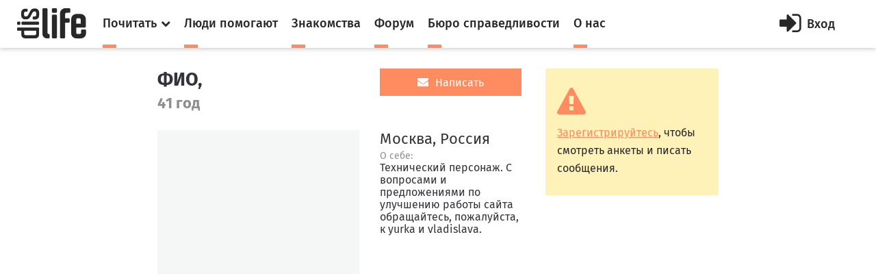

--- FILE ---
content_type: text/html; charset=utf-8
request_url: https://dislife.ru/users/bioroot
body_size: 5757
content:
<!doctype html>
<html xmlns="http://www.w3.org/1999/xhtml" xmlns:og="http://ogp.me/ns#">
<head prefix="og: http://ogp.me/ns# fb: http://ogp.me/ns/fb# article: http://ogp.me/ns/article#">
    <meta charset="utf-8">
    <meta name="viewport" content="width=device-width, initial-scale=1">
    <meta name="format-detection" content="telephone=no">
    <meta name="theme-color" content="#fff">
    <meta http-equiv="x-dns-prefetch-control" content="on">
    <link rel="dns-prefetch" href="//cdn.dislife.ru">
    <link rel="dns-prefetch" href="//cdn2.dislife.ru">
    <link rel="dns-prefetch" href="//fonts.googleapis.com">
    <meta name="__name" content="csrf_token">
    <meta name="__token" content="676b9e48c453588e3ef22427bd5bc38b7a046b2d">
    <link rel="shortcut icon" href="https://cdn.dislife.ru/asset/next/favicon.ico?v=3" type="image/x-icon">
    <link href='https://fonts.googleapis.com/css?family=Fira+Sans:300,400,400italic,500,700,500italic&subset=latin,cyrillic' rel='stylesheet' type='text/css'>
    <link href='https://fonts.googleapis.com/css?family=Lora:400,400italic,700,700italic&subset=latin,cyrillic' rel='stylesheet' type='text/css'>
    <link href='https://fonts.googleapis.com/css?family=Roboto' rel='stylesheet' type='text/css'>

    <link type="text/css" rel="stylesheet" href="https://cdn.dislife.ru/asset/next/css/sweetalert.css?v=3.2.20191009" />
    <link type="text/css" rel="stylesheet" href="https://cdn.dislife.ru/asset/next/css/font-awesome.min.css?v=3.2.20191009" />
    <link type="text/css" rel="stylesheet" href="https://cdn.dislife.ru/asset/next/css/jquery.selectBox.css?v=3.2.20191009" />
    <link type="text/css" rel="stylesheet" href="https://cdn.dislife.ru/asset/next/css/style.css?v=3.2.20191009" />
    <link type="text/css" rel="stylesheet" href="https://cdn.dislife.ru/asset/next/css/fixes.css?v=3.2.20191009" />
    <link type="text/css" rel="stylesheet" href="https://cdn.dislife.ru/asset/next/css/new-style.css?v=3.2.20191009" />
    <link type="text/css" rel="stylesheet" href="https://cdn.dislife.ru/asset/next/css/new-style-fixes.css?v=3.2.20191009" />
    <link type="text/css" rel="stylesheet" href="https://cdn.dislife.ru/asset/next/css/new-style-2.css?v=3.2.20191009" />
    <link type="text/css" rel="stylesheet" href="https://cdn.dislife.ru/asset/next/css/new-style-2-fixes.css?v=3.2.20191009" />

        
    <link type="text/css" rel="stylesheet" href="https://cdn.dislife.ru/asset/next/js/fancybox/jquery.fancybox.css?v=3.2.20191009" />
    <link type="text/css" rel="stylesheet" href="https://cdn.dislife.ru/asset/next/js/fancybox/helpers/jquery.fancybox-thumbs.css?v=3.2.20191009" />

    <link type="text/css" rel="stylesheet" href="https://cdn.dislife.ru/asset/next/css/v3.1.css?v=3.2.20191009" />

    <script type="text/javascript">
        var yaParams = {'version':'3.2'};
        
        var App = {};

        App.asset_uri = 'https://cdn.dislife.ru/asset/';
        App.media_uri = 'https://cdn.dislife.ru/media/';
        App.logged_in = false;
            </script>

    <script src="https://cdn.dislife.ru/asset/next/js/lib/jquery.min.js?v=3.2.20191009"></script>
    <script src="https://cdn.dislife.ru/asset/next/js/lib/slick.min.js?v=3.2.20191009"></script>
    <script src="https://cdn.dislife.ru/asset/next/js/lib/perfect-scrollbar.min.js?v=3.2.20191009"></script>
    <script src="https://cdn.dislife.ru/asset/next/js/lib/jquery.form-validator.min.js?v=3.2.20191009"></script>
    <!--<script src="https://cdn.dislife.ru/asset/next/js/lib/fastclick.js?v=3.2.20191009"></script>-->
    <script src="https://cdn.dislife.ru/asset/next/js/lib/jquery.selectBox.js?v=3.2.20191009"></script>
    <script src="https://cdn.dislife.ru/asset/next/js/common.js?v=3.2.20191009"></script>

    <script src="https://cdn.dislife.ru/asset/next/js/sweetalert.min.js?v=3.2.20191009"></script>
    <script type="text/javascript">
        $.ajaxSetup({
            headers: {
                'X-CSRF-Token': $('meta[name="__token"]').attr('content')
            }
        });
    </script>
    
    <title>Профайл пользователя ФИО bioroot. Знакомства портала DISLIFE</title>
    
    <meta name="description"
          content="Профайл пользователя ФИО bioroot. Знакомства для людей с ограниченными возможностями на портале DISLIFE"/>
    <meta name="keywords" content="ФИО, bioroot"/>

        
    <script src="https://cdn.dislife.ru/asset/next/js/lib/jquery.form.js?v=3.2.20191009"></script>
    <script src="https://cdn.dislife.ru/asset/next/js/friendship.js?v=3.2.20191009"></script>
    <script src="https://cdn.dislife.ru/asset/next/js/fancybox/jquery.fancybox.js?v=3.2.20191009"></script>
    <script src="https://cdn.dislife.ru/asset/next/js/fancybox/helpers/jquery.fancybox-thumbs.js?v=3.2.20191009"></script>

</head>
<body >
<!-- BEGIN  out-->
<div class="out">
        <div class="overlay"></div>

        <header class="header">
        <div class="header__fixed">
            <a href="/" class="logo">
                <i class="icon-logo"></i>
            </a>
            <button class="btn-nav js-nav-btn" data-id="main-nav">
                <span></span>
            </button>
            <div class="header__inner">
                <nav class="nav js-nav" data-nav="main-nav">
                    <ul class="nav__list">
                        <li class="nav__item nav-specials js-nav-specials">
                            <a href="#" class="nav-specials__link nav__link is-orange js-specials-link">
                                <div class="nav__link-in">
                                    <span>Почитать</span>
                                    <i class="fa fa-chevron-down"></i>
                                </div>
                            </a>
                            <ul class="nav-specials__list js-specials-drop">
                                <li class="nav__item">
                                    <a href="/news" class="nav__link is-brown">
                                        <div class="nav__link-in">
                                            <span>Новости</span>
                                        </div>
                                    </a>
                                </li>
                                <li class="nav__item">
                                    <a href="/articles" class="nav__link is-purple">
                                        <div class="nav__link-in">
                                            <span>Истории</span>
                                        </div>
                                    </a>
                                </li>
                                <li class="nav__item">
                                    <a href="/instructions" class="nav__link is-yellow">
                                        <div class="nav__link-in">
                                            <span>Инструкции</span>
                                        </div>
                                    </a>
                                </li>
                            </ul>
                        </li>
                        <li class="nav__item">
                            <a href="/socialhelp" class="nav__link is-orange">
                                <div class="nav__link-in">
                                    <span>Люди помогают</span>
                                </div>
                            </a>
                        </li>
                        <li class="nav__item">
                            <a href="/dating" class="nav__link is-orange">
                                <div class="nav__link-in">
                                    <span>Знакомства</span>
                                </div>
                            </a>
                        </li>
                        <li class="nav__item">
                            <a href="/forum/" class="nav__link is-orange">
                                <div class="nav__link-in">
                                    <span>Форум</span>
                                </div>
                            </a>
                        </li>
                        <li class="nav__item">
                            <a href="/specials/justice" class="nav__link is-orange">
                                <div class="nav__link-in">
                                    <span>Бюро справедливости</span>
                                </div>
                            </a>
                        </li>
                        <li class="nav__item">
                            <a href="/pages/about" class="nav__link is-orange">
                                <div class="nav__link-in">
                                    <span>О нас</span>
                                </div>
                            </a>
                        </li>
                    </ul>
                </nav>

                    <a href="/account/signin" id="js-popup-login-opener" class="btn-enter js-open-popup" data-link="popup-login">
        <i class="fa fa-sign-in"></i>
        <span>Вход</span>
    </a>

            </div>
                                            </div>
    </header>

        <div class="container">
        <div class="l-news">
            <div class="l-col1">
                <div class="user-profile">
                    <div class="user-profile__top">
                        <div class="user-profile__imgs">
                            <h1 class="user-profile__title">ФИО,</h1>
                            <div class="user-profile__years">41 год</div>
                        </div>
                        <div class="user-profile__info">
                                                            <a href="/account/mail/compose?rid=19" rel="nofollow"
                                   class="btn-mail btn-mail_big js-need-signin">
                                    <i class="fa fa-envelope"></i>
                                    <span>Написать</span>
                                </a>
                            
                                                            <div class="user-profile__time"></div>
                            
                                                    </div>
                    </div>
                    <div class="user-profile__imgs js-user-gallery">
                        <div class="user-photo">
                            <div class="user-photo__slider js-user-photo">
                                <div class="user-photo__item">
                                    <a class="fancybox" rel="fancybox-thumb" target="_blank"
                                       href=""
                                       title="">
                                        <img src="" alt="">
                                    </a>

                                </div>
                                                            </div>
                        </div>
                        <div class="user-photos">
                            <button class="user-photos__arr user-photos__prev js-user-prev"><i
                                        class="fa fa-caret-left"></i></button>
                            <button class="user-photos__arr user-photos__next js-user-next"><i
                                        class="fa fa-caret-right"></i></button>
                            <div class="user-photos__slider js-user-photos">
                                <div class="user-photos__item"><img src="" alt=""></div>

                                                            </div>
                        </div>
                    </div>
                    <div class="user-profile__info">
                                                    <div class="profile-title">Москва, Россия</div>
                        
                                                    <ul class="user-profile__text">
                                                                                                                                                                                                                                                                                                    <li>
                                        <small>О себе:</small>
                                        <span>Технический персонаж. С вопросами и предложениями по улучшению работы сайта обращайтесь, пожалуйста, к yurka и vladislava.</span>
                                    </li>
                                                            </ul>
                                            </div>
                </div>
                <div class="friends">
                    <div class="profile-title">Друзья</div>
                                                                                                                    <div class="friends__container">
                                <div class="friends__row">
                                    <div class="friends__info">
                                        <a href="#" class="friends__link">
                                            <div>Взаимные друзья</div>
                                            <span>2</span>
                                        </a>
                                    </div>
                                    <div class="friends__items">
                                                                                                                                <div class="col-sm">
                                                <div class="item item_mod">
                                                                                                        <a href="/users/faux" class="item__img"
                                                       style="background-image: url(/static/asset/main/i/love-placeholder.png)">
                                                        <div class="item__title">
                                                            <p class="item__subtitle">Иванов Иван Иванович</p>
                                                            <p class="item__info">
                                                                <i class="fa fa-camera"></i>
                                                                <span>0</span>
                                                            </p>
                                                        </div>
                                                    </a>
                                                </div>
                                            </div>

                                                                                                                                <div class="col-sm">
                                                <div class="item item_mod">
                                                                                                        <a href="/users/michel" class="item__img"
                                                       style="background-image: url(/static/asset/main/i/love-placeholder.png)">
                                                        <div class="item__title">
                                                            <p class="item__subtitle">Михаил Михайлович Михайлов</p>
                                                            <p class="item__info">
                                                                <i class="fa fa-camera"></i>
                                                                <span>0</span>
                                                            </p>
                                                        </div>
                                                    </a>
                                                </div>
                                            </div>

                                                                            </div>
                                </div>
                            </div>
                                                                                                                                            <div class="friends__container">
                                <div class="friends__row">
                                    <div class="friends__info">
                                        <a href="#" class="friends__link">
                                            <div>Подписчики</div>
                                            <span>4</span>
                                        </a>
                                    </div>
                                    <div class="friends__items">
                                                                                                                                <div class="col-sm">
                                                <div class="item item_mod">
                                                                                                        <a href="/users/Margluv12" class="item__img"
                                                       style="background-image: url(https://cdn.dislife.ru/media/ph/01/e2/05/dce3b370f350e838011da6761a4f2c54-sm.jpg)">
                                                        <div class="item__title">
                                                            <p class="item__subtitle">Маргарет</p>
                                                            <p class="item__info">
                                                                <i class="fa fa-camera"></i>
                                                                <span>1</span>
                                                            </p>
                                                        </div>
                                                    </a>
                                                </div>
                                            </div>

                                                                                                                                <div class="col-sm">
                                                <div class="item item_mod">
                                                                                                        <a href="/users/serega7" class="item__img"
                                                       style="background-image: url(/static/asset/main/i/love-placeholder.png)">
                                                        <div class="item__title">
                                                            <p class="item__subtitle">Sergey</p>
                                                            <p class="item__info">
                                                                <i class="fa fa-camera"></i>
                                                                <span>0</span>
                                                            </p>
                                                        </div>
                                                    </a>
                                                </div>
                                            </div>

                                                                                                                                <div class="col-sm">
                                                <div class="item item_mod">
                                                                                                        <a href="/users/nana" class="item__img"
                                                       style="background-image: url(/static/asset/main/i/love-placeholder.png)">
                                                        <div class="item__title">
                                                            <p class="item__subtitle">Анастасия</p>
                                                            <p class="item__info">
                                                                <i class="fa fa-camera"></i>
                                                                <span>0</span>
                                                            </p>
                                                        </div>
                                                    </a>
                                                </div>
                                            </div>

                                                                                                                                <div class="col-sm">
                                                <div class="item item_mod">
                                                                                                        <a href="/users/elena" class="item__img"
                                                       style="background-image: url(/static/asset/main/i/love-placeholder.png)">
                                                        <div class="item__title">
                                                            <p class="item__subtitle">Чистова Елена Борисовна</p>
                                                            <p class="item__info">
                                                                <i class="fa fa-camera"></i>
                                                                <span>0</span>
                                                            </p>
                                                        </div>
                                                    </a>
                                                </div>
                                            </div>

                                                                            </div>
                                </div>
                            </div>
                                                            </div>

            </div>
            <div class="l-col2">

                <div class="profile-side">
                                            <div class="block-alert block-alert_mod">
                            <i class="fa fa-exclamation-triangle"></i>
                            <p><a href="/account/signin" class="js-open-popup" data-link="popup-login">Зарегистрируйтесь</a>, чтобы смотреть анкеты и писать сообщения.</p>
                        </div>
                                                                                                                                        </div>
                            </div>
        </div>
    </div>

    <div class="user-right js-nav" data-nav="user-nav">
    <div class="user-right__in">
        <div class="profile-menu">
            <ul class="service-menu service-menu_mod">
                            </ul>
        </div>
            </div>

</div>

    <footer class="footer">
        
        <div class="footer__bottom">
            <div class="container">
                <ul class="footer__social">
                    <!--<li><a href="https://www.facebook.com/disliferu/"><i class="fa fa-facebook-square"></i></a></li>-->
                    <li><a href="https://twitter.com/DislifeRu"><i class="fa fa-twitter-square"></i></a></li>
                    <li><a href="https://vk.com/dislife_ru"><i class="fa fa-vk"></i></a></li>
                    <li><a href="http://ok.ru/group/53804676219108"><i class="fa fa-odnoklassniki-square"></i></a></li>
                </ul>
                <div class="footer__copy">
                    <p>© DISLIFE 2025</p>
                    <div class="footer__age">18+</div>
                </div>
            </div>
        </div>
    </footer>
</div>
<!-- END out-->

    <!-- begin popup-login -->
    <div class="popup js-popup" data-popup="popup-login">
        <div class="popup__in js-tabs">
            <button class="fa fa-close popup__close js-close-popup"></button>
            <div class="popup__tabs">
                <a href="#" class="popup__tab js-tabs-link is-active">Вход</a>
                <a href="#" class="popup__tab js-tabs-link">Регистрация</a>
            </div>
            <div class="popup__body">
                <div class="tab-content js-tabs-content">
                    <div class="popup__title"><span>Войти или зарегистрироваться через</span></div>
                    <ul class="social-big">
                        <li><a href="/account/sign-oauth/vkontakte?banzai=1981406203" title="Вконтакте" rel="nofollow" class="is-vk"><i class="fa fa-vk"></i></a></li>
                        <li><a href="/account/sign-oauth/odnoklassniki?banzai=69604736" title="Одноклассники" rel="nofollow" class="is-ok"><i class="fa fa-odnoklassniki"></i></a></li>
                        <li><a href="/account/sign-oauth/mailru?banzai=1232992233" title="Mail.ru" rel="nofollow" class="is-mailru"><i class="social-ya">@</i></a></li>
                        <li><a href="/account/sign-oauth/yandex?banzai=382266402" title="Яндекс" rel="nofollow" class="is-ya"><i class="social-ya">Я</i></a></li>
                        <!--<li><a href="/account/sign-oauth/facebook?banzai=1562959770" title="Facebook" rel="nofollow" class="is-fb"><i class="fa fa-facebook"></i></a></li>-->
                        <li><a href="/account/sign-oauth/google?banzai=648260078" title="Google" rel="nofollow" class="is-gp"><i class="fa fa-google-plus"></i></a></li>
                    </ul>
                    <div class="popup__title popup__title-mod"><span><a href="#" onclick="$('#old-login-passwd').toggle();return false;">У меня есть логин/пароль</a></span></div>

                    <div id="old-login-passwd" class="popup__form" style="display: none;">
                        <form action="/account/signin" method="post" class="js-validation">
                            <input type="hidden" id="csrf_token" name="csrf_token" value="676b9e48c453588e3ef22427bd5bc38b7a046b2d"/>
                            <div class="field">
                                <label class="field__label">Логин</label>
                                <div class="field__input input">
                                    <i class="fa fa-user input__icon"></i>
                                    <input type="text" class="input-text" name="login" data-validation="required" data-validation-error-msg=" ">
                                    <i class="input__valid fa fa-check"></i>
                                    <i class="input__invalid fa fa-close"></i>
                                </div>
                            </div>
                            <div class="field">
                                <label class="field__label">Пароль</label>
                                <div class="field__input input">
                                    <i class="fa fa-lock input__icon"></i>
                                    <input type="password" name="password" class="input-text input-text_pwd" data-validation="required" data-validation-error-msg=" ">
                                </div>
                            </div>
                            <div class="field-login">
                                <div class="checkbox">
                                    <label>
                                        <input type="checkbox" name="remember">
                                        <span>Запомнить меня</span>
                                    </label>
                                </div>
                                <div class="login">
                                    <input type="submit" value="Войти" class="input-btn">
                                    <a href="/account/recovery" class="orange-link">Я забыл пароль</a>
                                </div>
                            </div>
                        </form>
                    </div>
                </div>
                <div class="tab-content js-tabs-content">
                    <div class="popup__form">
                        <form action="/account/signup" method="post" class="js-validation">
                            <input type="hidden" id="csrf_token" name="csrf_token" value="676b9e48c453588e3ef22427bd5bc38b7a046b2d"/>
                            <div class="field">
                                <label class="field__label">Логин</label>
                                <div class="field__input input">
                                    <i class="fa fa-user input__icon"></i>
                                    <input type="text" class="input-text" name="login" data-validation="required" data-validation-error-msg=" ">
                                    <i class="input__valid fa fa-check"></i>
                                    <i class="input__invalid fa fa-close"></i>
                                </div>
                            </div>
                            <div class="field">
                                <label class="field__label">E-mail</label>
                                <div class="field__input input">
                                    <i class="fa fa-user input__icon"></i>
                                    <input type="text" class="input-text" name="email" data-validation="email" data-validation-error-msg=" ">
                                    <i class="input__valid fa fa-check"></i>
                                    <i class="input__invalid fa fa-close"></i>
                                </div>
                            </div>
                            <div class="field">
                                <label class="field__label">Пароль</label>
                                <div class="field__input input">
                                    <i class="fa fa-lock input__icon"></i>
                                    <input type="password" name="passwd_confirm" class="input-text input-text_pwd" data-validation="required" data-validation-error-msg=" ">
                                </div>
                            </div>
                            <div class="field">
                                <label class="field__label">Повторите пароль</label>
                                <div class="field__input input">
                                    <i class="fa fa-lock input__icon"></i>
                                    <input type="password" name="passwd" class="input-text input-text_pwd" data-validation="required" data-validation-error-msg=" ">
                                </div>
                            </div>
                            <!--<div class="field">
                                <div class="checkbox">
                                    <label>
                                        <input type="checkbox" name="is_volunteer">
                                        <span>Я &mdash; волонтер</span>
                                    </label>
                                </div>
                            </div>-->
                            <div class="field">
                                <div class="checkbox">
                                    <label>
                                        <input type="checkbox" name="agreement">
                                        <span>Я принимаю <a href="/pages/terms" target="_blank">пользовательское соглашение</a></span>
                                    </label>
                                </div>
                            </div>
                            <div class="field">
                                <input type="submit" value="Зарегистрироваться" class="input-btn input-btn_full">
                            </div>
                        </form>
                    </div>
                </div>
            </div>
        </div>
    </div>
    <!-- end popup-login -->



    <script type="text/javascript">
        $(function () {
            $(".fancybox").fancybox({
                openEffect: 'none',
                closeEffect: 'none',
                prevEffect: 'none',
                nextEffect: 'none',
                helpers: {
                    title: {
                        type: 'outside'
                    },
                    thumbs: {
                        width: 50,
                        height: 50
                    }
                }
            });
        });
    </script>


    <!-- VK Retargeting -->
<script type="text/javascript">(window.Image ? (new Image()) : document.createElement('img')).src = 'https://vk.com/rtrg?p=VK-RTRG-233149-i82TI';</script>
<!-- /VK Retargeting -->

<!-- Yandex.Metrika counter -->
<script type="text/javascript"> (function (d, w, c) { (w[c] = w[c] || []).push(function() { try { w.yaCounter15508960 = new Ya.Metrika2({ id:15508960, clickmap:true, trackLinks:true, accurateTrackBounce:true, webvisor:true, trackHash:true, params: yaParams||{} }); } catch(e) { } }); var n = d.getElementsByTagName("script")[0], s = d.createElement("script"), f = function () { n.parentNode.insertBefore(s, n); }; s.type = "text/javascript"; s.async = true; s.src = "https://mc.yandex.ru/metrika/tag.js"; if (w.opera == "[object Opera]") { d.addEventListener("DOMContentLoaded", f, false); } else { f(); } })(document, window, "yandex_metrika_callbacks2"); </script> <noscript><div><img src="https://mc.yandex.ru/watch/15508960" style="position:absolute; left:-9999px;" alt="" /></div></noscript>
<!-- /Yandex.Metrika counter -->

<!-- Google.Analytics -->
<script>
    (function(i,s,o,g,r,a,m){i['GoogleAnalyticsObject']=r;i[r]=i[r]||function(){
        (i[r].q=i[r].q||[]).push(arguments)},i[r].l=1*new Date();a=s.createElement(o),
        m=s.getElementsByTagName(o)[0];a.async=1;a.src=g;m.parentNode.insertBefore(a,m)
    })(window,document,'script','//www.google-analytics.com/analytics.js','ga');

    ga('create', 'UA-32805716-1', 'auto');
    ga('send', 'pageview');
</script>
<!-- /Google.Analytics -->

<!-- Rating@Mail.ru counter -->
<script type="text/javascript">
    var _tmr = window._tmr || (window._tmr = []);
    _tmr.push({id: "1721774", type: "pageView", start: (new Date()).getTime()});
    (function (d, w, id) {
        if (d.getElementById(id)) return;
        var ts = d.createElement("script"); ts.type = "text/javascript"; ts.async = true; ts.id = id;
        ts.src = (d.location.protocol == "https:" ? "https:" : "http:") + "//top-fwz1.mail.ru/js/code.js";
        var f = function () {var s = d.getElementsByTagName("script")[0]; s.parentNode.insertBefore(ts, s);};
        if (w.opera == "[object Opera]") { d.addEventListener("DOMContentLoaded", f, false); } else { f(); }
    })(document, window, "topmailru-code");
</script><noscript><div>
        <img src="//top-fwz1.mail.ru/counter?id=1721774;js=na" style="border:0;position:absolute;left:-9999px;" alt="" />
    </div></noscript>
<!-- //Rating@Mail.ru counter -->

<!-- Rating@Mail.ru counter dynamic remarketing appendix -->
<script type="text/javascript">
    var _tmr = _tmr || [];
    _tmr.push({
        type: 'itemView',
        productid: 'VALUE',
        pagetype: 'VALUE',
        list: 'VALUE',
        totalvalue: 'VALUE'
    });
</script>
<!-- // Rating@Mail.ru counter dynamic remarketing appendix -->
                </body>
</html>


--- FILE ---
content_type: text/css
request_url: https://cdn.dislife.ru/asset/next/css/new-style.css?v=3.2.20191009
body_size: 6713
content:
@font-face { font-family: "Arial Rounded MT Bold"; src: url("fonts/ArialRoundedMTBold.eot"); src: url("fonts/ArialRoundedMTBold.eot?#iefix") format("embedded-opentype"), url("fonts/ArialRoundedMTBold.woff2") format("woff2"), url("fonts/ArialRoundedMTBold.woff") format("woff"), url("fonts/ArialRoundedMTBold.ttf") format("truetype"); font-weight: normal; font-style: normal; }
.selectBox-dropdown { -webkit-box-shadow: none; box-shadow: none; }
.selectBox-dropdown.is-medium { border-radius: 3px; border-color: #d8d8d8; background: #fff; font-family: "FiraSans-Regular", Arial, sans-serif; }
.selectBox-dropdown.is-medium.selectBox-menuShowing { border-radius: 3px 3px 0 0; }
.selectBox-dropdown.is-medium.selectBox-menuShowing-top { border-radius: 0 0 3px 3px; }
.selectBox-dropdown.is-medium .selectBox-label { font-size: 16px; padding: 14px 20px 13px 8px; }
.selectBox-dropdown.is-medium .selectBox-arrow { right: 12px; color: #999; }

.selectBox-options.is-medium-selectBox-dropdown-menu { border-color: #d8d8d8; }
.selectBox-options.is-medium-selectBox-dropdown-menu li a { font-size: 16px; }

select { height: 30px; border-radius: 3px; width: 100%; color: #4a4a4a; }

.select-xs { border-radius: 3px; border-color: #d9d9d9; background: #fff; font-family: "FiraSans-Regular", Arial, sans-serif; }
.select-xs:focus { border-color: #d9d9d9; }
.select-xs.selectBox-menuShowing { border-radius: 3px 3px 0 0; }
.select-xs.selectBox-menuShowing-top { border-radius: 0 0 3px 3px; }
.select-xs .selectBox-label { padding: 9px 30px 8px 10px; font-size: 16px; }
.select-xs .selectBox-arrow { right: 14px; color: #999; }

.selectBox-options.select-xs-selectBox-dropdown-menu { border-color: #d9d9d9; }
.selectBox-options.select-xs-selectBox-dropdown-menu li a { font-size: 16px; }

.page-heading { padding: 35px 0 36px; }
.page-heading__title { color: #1e1e1e; font-family: "FiraSans-Light", Arial, sans-serif; font-size: 46px; line-height: 1.3; }

.btn-simple { position: relative; display: inline-block; vertical-align: top; padding: 15px 20px; color: #fff; background: #ff8c61; font-family: "FiraSans-Medium", Arial, sans-serif; font-size: 22px; line-height: 30px; }
.no-touch .btn-simple:hover:before { -webkit-transform: scaleX(1); -ms-transform: scaleX(1); transform: scaleX(1); }
.btn-simple:before { content: ""; position: absolute; z-index: 1; top: 0; right: 0; bottom: 0; left: 0; background: #ff672e; -webkit-transform: scaleX(0); -ms-transform: scaleX(0); transform: scaleX(0); -webkit-transform-origin: left center; -ms-transform-origin: left center; transform-origin: left center; -webkit-transition: -webkit-transform 0.5s; transition: transform 0.5s; }
.btn-simple span { position: relative; z-index: 2; }

.checkbox-sm { position: relative; display: inline-block; vertical-align: top; padding-left: 30px; cursor: pointer; -webkit-user-select: none; -moz-user-select: none; -ms-user-select: none; user-select: none; }
.checkbox-sm input { position: absolute; top: 0; left: 0; opacity: 0; visibility: hidden; }
.checkbox-sm input:checked + span:after { opacity: 1; -webkit-transform: scale(1); -ms-transform: scale(1); transform: scale(1); }
.checkbox-sm span { display: block; padding: 1px 0; color: #9c9c9c; font-family: "FiraSans-Regular", Arial, sans-serif; font-size: 14px; line-height: 18px; }
.checkbox-sm span:before, .checkbox-sm span:after { content: ""; position: absolute; top: 0; left: 0; }
.checkbox-sm span:before { border: 1px solid #d9d9d9; width: 20px; height: 20px; background: #ffffff; }
.checkbox-sm span:after { margin: 5px; width: 10px; height: 10px; opacity: 0; background: #ff8c61; -webkit-transform: scale(0); -ms-transform: scale(0); transform: scale(0); -webkit-transition: opacity 0.3s ease, -webkit-transform 0.3s ease; transition: opacity 0.3s ease, transform 0.3s ease; }

.btn-pretty { display: inline-block; vertical-align: top; padding: 6px 18px; border-radius: 3px; color: #fff; font-family: "FiraSans-Regular", Arial, sans-serif; font-size: 18px; line-height: 28px; text-align: center; }
.btn-pretty_orange { background: -webkit-linear-gradient(270deg, #ff8c61 0%, #e7825d 100%); background: linear-gradient(180deg, #ff8c61 0%, #e7825d 100%); -webkit-box-shadow: 0 2px 0 #e87448; box-shadow: 0 2px 0 #e87448; }
.btn-pretty_orange:active { background: -webkit-linear-gradient(270deg, #e7825d 0%, #ff8c61 100%); background: linear-gradient(180deg, #e7825d 0%, #ff8c61 100%); }
.btn-pretty_gray { background: -webkit-linear-gradient(270deg, #9bc1bc 0%, #93b6b2 100%); background: linear-gradient(180deg, #9bc1bc 0%, #93b6b2 100%); -webkit-box-shadow: 0 2px 0 #8da8a4; box-shadow: 0 2px 0 #8da8a4; }
.btn-pretty_gray:active { background: -webkit-linear-gradient(270deg, #93b6b2 0%, #9bc1bc 100%); background: linear-gradient(180deg, #93b6b2 0%, #9bc1bc 100%); }
.btn-pretty_darkgray { background: -webkit-linear-gradient(270deg, #bdbdbd 0%, #acabab 100%); background: linear-gradient(180deg, #bdbdbd 0%, #acabab 100%); -webkit-box-shadow: 0 2px 0 #949393; box-shadow: 0 2px 0 #949393; }
.btn-pretty_darkgray:active { background: -webkit-linear-gradient(270deg, #acabab 0%, #bdbdbd 100%); background: linear-gradient(180deg, #acabab 0%, #bdbdbd 100%); }
.btn-pretty_small { padding: 3px 10px 2px; font-size: 14px; line-height: 22px; }

.new-input, .new-textarea { display: block; padding: 16px 15px 15px; border: 1px solid #d8d8d8; border-radius: 3px; width: 100%; color: #4a4a4a; background: #fff; font-family: "FiraSans-Regular", Arial, sans-serif; font-size: 14px; -webkit-transition: -webkit-box-shadow 0.3s ease; transition: box-shadow 0.3s ease; }
.new-input:focus, .new-textarea:focus { -webkit-box-shadow: 0 0 3px rgba(0, 101, 255, 0.83); box-shadow: 0 0 3px rgba(0, 101, 255, 0.83); }
.new-input::-webkit-input-placeholder, .new-textarea::-webkit-input-placeholder { color: #8e8e8e; opacity: 1; }
.new-input::-moz-placeholder, .new-textarea::-moz-placeholder { color: #8e8e8e; opacity: 1; }
.new-input:-ms-input-placeholder, .new-textarea:-ms-input-placeholder { color: #8e8e8e; opacity: 1; }
.new-input::placeholder, .new-textarea::placeholder { color: #8e8e8e; opacity: 1; }

.button_orange { display: inline-block; vertical-align: top; background: #ff8c61; line-height: 1.2; text-align: center; }
.no-touch .button_orange:hover { background: #ff672e; }

.star-rating { position: relative; display: inline-block; vertical-align: top; font-size: 0; white-space: nowrap; pointer-events: none; }
.star-rating i { color: #f8e71c; font-size: 18px; padding: 0 1px; }
.star-rating__inner { position: absolute; top: 0; bottom: 0; left: 0; overflow: hidden; }

.simple-checkbox { position: relative; display: inline-block; vertical-align: top; cursor: pointer; -webkit-touch-callout: none; -webkit-user-select: none; -moz-user-select: none; -ms-user-select: none; user-select: none; }
.simple-checkbox input { position: absolute; top: 0; left: 0; opacity: 0; visibility: hidden; }
.simple-checkbox input:checked ~ i, .simple-checkbox input:checked ~ span:after { opacity: 1; }
.simple-checkbox span { display: inline-block; vertical-align: top; padding: 4px 0 3px 40px; color: #282828; font-family: "FiraSans-Regular", Arial, sans-serif; font-size: 16px; line-height: 1; }
.simple-checkbox span:before, .simple-checkbox span:after { content: ""; position: absolute; top: 0; left: 0; border-radius: 3px; width: 25px; height: 25px; }
.simple-checkbox span:before { z-index: 1; border: 1px solid #d9d9d9; background: #fff; }
.simple-checkbox span:after { z-index: 2; opacity: 0; background: #ff8c61; -webkit-transition: opacity 0.3s ease; transition: opacity 0.3s ease; }
.simple-checkbox i { position: absolute; z-index: 3; top: 5px; left: 5px; color: #fff; opacity: 0; font-size: 16px; -webkit-transition: opacity 0.3s ease; transition: opacity 0.3s ease; }
.simple-checkbox_small span { padding: 2px 0 2px 25px; font-size: 14px; }
.simple-checkbox_small span:before, .simple-checkbox_small span:after { width: 15px; height: 15px; }
.simple-checkbox_small i { top: 3px; left: 3px; font-size: 10px; }
.simple-checkbox_gray span { color: #9b9b9b; }

.btn-link { display: inline-block; vertical-align: top; color: #6c8784; background: none; font-family: "FiraSans-Regular", Arial, sans-serif; font-size: 14px; line-height: 22px; -webkit-transition: color 0.3s ease; transition: color 0.3s ease; }
.no-touch .btn-link:hover { color: #000; }

.simple-textarea, .simple-input { padding: 9px 20px 8px 10px; border: 1px solid #d9d9d9; width: 100%; background: #ffffff; color: #282828; font-family: "FiraSans-Regular", Arial, sans-serif; font-size: 16px; line-height: 18px; }
.simple-textarea::-webkit-input-placeholder, .simple-input::-webkit-input-placeholder { color: #d8d8d8; opacity: 1; }
.simple-textarea::-moz-placeholder, .simple-input::-moz-placeholder { color: #d8d8d8; opacity: 1; }
.simple-textarea:-ms-input-placeholder, .simple-input:-ms-input-placeholder { color: #d8d8d8; opacity: 1; }
.simple-textarea::placeholder, .simple-input::placeholder { color: #d8d8d8; opacity: 1; }

.simple-textarea { height: 120px; resize: none; }

.simple-input { border-radius: 3px; }

.selectBox-label, .selectBox { width: 100% !important; min-width: 0; }

.big-map { position: relative; height: -webkit-calc(100vh - 323px); height: calc(100vh - 323px); min-height: 600px; }
.big-map__frame { position: absolute; top: 0; right: 0; bottom: 0; left: 0; }
.big-map__content { overflow: hidden; height: 100%; *zoom: 1; }
.big-map__content:after { content: " "; display: table; clear: both; }
.big-map__popup { position: relative; z-index: 10; float: left; padding: 139px 0 80px 86px; width: 100%; max-width: 648px; height: 100%; }
.big-map__modal { height: 100%; }

.request { position: relative; z-index: 10; float: right; padding: 30px 0; width: 100%; max-width: 452px; height: 100%; }
.request__inner { position: relative; border: 1px solid #e6e6e6; max-height: 100%; background: #ffffff; -webkit-box-shadow: 0 0 10px rgba(0, 0, 0, 0.2); box-shadow: 0 0 10px rgba(0, 0, 0, 0.2); }
.request__header { padding: 20px; }
.request__header .btn-simple { width: 100%; }
.request[data-state="request-form"] .request-content { display: none; }
.request[data-state="request-form"] .request-form { display: block; }

.request-content { display: block; }

.request-form { display: none; padding: 15px 20px; }
.request-form__title { padding: 3px 0 21px; color: #282828; font-family: "FiraSans-Regular", Arial, sans-serif; font-size: 22px; line-height: 1.3; text-align: center; }
.request-form__field { margin-bottom: 18px; }
.request-form__point { position: relative; margin-bottom: 8px; }
.request-form__point-icon { position: absolute; top: 50%; left: 9px; padding-left: 2px; border-radius: 50%; width: 32px; color: #fff; font-family: "Arial Rounded MT Bold", Arial, sans-serif; font-size: 22px; font-weight: normal; line-height: 32px; text-align: center; -webkit-transform: translate3d(0, -50%, 0); transform: translate3d(0, -50%, 0); }
.request-form__point-icon_blue { background: #4990e2; }
.request-form__point-icon_green { background: #7ed321; }
.request-form__point-input { padding-left: 50px; }
.request-form__calendar { position: relative; }
.request-form__calendar-icon { position: absolute; z-index: 3; top: 0; right: 0; padding: 9px 14px 8px; color: #a6a6a6; font-size: 24px; pointer-events: none; }
.request-form__calendar-input { padding-right: 50px; }
.request-form__textarea { height: 102px; max-height: 202px; resize: vertical; }
.request-form__footer { *zoom: 1; margin: 0 -10px; }
.request-form__footer:after { content: " "; display: table; clear: both; }
.request-form__submit { width: 62%; }
.request-form__submit-btn { width: 100%; }
.request-form__cancel { width: 38%; }
.request-form__cancel-btn { width: 100%; }
.request-form__submit, .request-form__cancel { float: left; padding: 0 10px 10px; }

.request-tooltip { position: absolute; top: 0; right: 100%; padding: 13px 0; margin-right: 25px; border-radius: 8px; width: 90px; opacity: 0; visibility: hidden; background: #ffffff; -webkit-box-shadow: 0 5px 20px rgba(0, 0, 5, 0.28); box-shadow: 0 5px 20px rgba(0, 0, 5, 0.28); font-size: 0; text-align: center; -webkit-transform: translate3d(0, -15px, 0); transform: translate3d(0, -15px, 0); -webkit-transition: opacity 0.3s ease, visibility 0.3s ease, -webkit-transform 0.35s ease-in-out; transition: opacity 0.3s ease, visibility 0.3s ease, transform 0.35s ease-in-out; }
.request-tooltip.is-active { opacity: 1; visibility: visible; -webkit-transform: translate3d(0, 0, 0); transform: translate3d(0, 0, 0); }
.request-tooltip:before { content: ""; position: absolute; top: 50%; left: 100%; margin: -5px 0 0 -1px; width: 0px; height: 0px; border-style: solid; border-width: 5px 0 5px 5px; border-color: transparent transparent transparent #fff; }
.request-tooltip__btn { padding: 0 9px; color: #9c9c9c; background: none; font-size: 24px; -webkit-transition: color 0.3s; transition: color 0.3s; }
.no-touch .request-tooltip__btn:hover { color: #000; }
.request-tooltip__hint { position: absolute; bottom: 100%; right: 0; padding: 3px 5px; margin-bottom: 9px; border-radius: 3px; color: #fff; opacity: 0; visibility: hidden; background: rgba(63, 63, 63, 0.9); font-family: "FiraSans-Regular", Arial, sans-serif; font-size: 12px; line-height: 19px; white-space: nowrap; -webkit-transform: translate3d(0, 10px, 0); transform: translate3d(0, 10px, 0); -webkit-transition: opacity 0.3s ease, visibility 0.3s ease, -webkit-transform 0.35s ease-in-out; transition: opacity 0.3s ease, visibility 0.3s ease, transform 0.35s ease-in-out; }
.request-tooltip__hint.is-active { opacity: 1; visibility: visible; -webkit-transform: translate3d(0, 0, 0); transform: translate3d(0, 0, 0); }
.request-tooltip__hint span { position: absolute; top: 100%; margin-right: -7px; width: 0px; height: 0px; border-style: solid; border-width: 9px 6.5px 0 6.5px; border-color: rgba(63, 63, 63, 0.9) transparent transparent transparent; }

.request-filters { padding: 20px; background: #f5f5f5; }
.request-filters__row { *zoom: 1; margin: 0 -9px; }
.request-filters__row:after { content: " "; display: table; clear: both; }
.request-filters__field { float: left; padding: 0 9px; width: 100%; }
.request-filters__field_lg { width: 60%; }
.request-filters__field_sm { width: 40%; }

.request-label { padding-bottom: 3px; color: #4a4a4a; font-family: "FiraSans-Bold", Arial, sans-serif; font-size: 12px; line-height: 19px; letter-spacing: 1px; }

.request-search { position: relative; margin-bottom: 17px; }
.request-search__btn { position: absolute; top: 0; left: 0; bottom: 0; width: 50px; color: #d8d8d8; font-size: 29px; background: none; -webkit-transition: color 0.3s; transition: color 0.3s; }
.no-touch .request-search__btn:hover { color: #bfbfbf; }
.request-search__input { padding-left: 50px; }

.request-container:before { content: ""; position: absolute; z-index: 10; bottom: -1px; left: 0; right: 0; height: 29px; background: -webkit-linear-gradient(270deg, rgba(255, 255, 255, 0) 0%, #fff 95%); background: linear-gradient(180deg, rgba(255, 255, 255, 0) 0%, #fff 95%); pointer-events: none; }

.request-posts { position: relative; padding: 10px 20px 25px; }

.request-post { padding: 10px 0 3px; border-top: 1px solid #e6e6e6; }
.request-post:first-child { border: none; }
.request-post__title { margin-bottom: 6px; color: #282828; font-family: "FiraSans-Medium", Arial, sans-serif; font-size: 18px; line-height: 22px; }
.request-post__body { position: relative; padding-bottom: 21px; *zoom: 1; }
.request-post__body:after { content: " "; display: table; clear: both; }
.request-post__data { float: right; width: 100px; }
.request-post__user { display: block; text-align: center; }
.request-post__avatar { margin: 0 auto 6px; border-radius: 50%; width: 60px; height: 60px; background-repeat: no-repeat; background-position: center; background-size: cover; }
.request-post__date { position: absolute; bottom: 0; left: 0; right: 0; }
.request-post__meta { color: #b7b7b7; font-family: "FiraSans-Regular", Arial, sans-serif; font-size: 11px; line-height: 18px; letter-spacing: 1px; }
.request-post__content { overflow: hidden; padding: 9px 0; color: #282828; font-family: "FiraSans-Light", Arial, sans-serif; font-size: 15px; line-height: 20px; }

.block-scroll { position: relative; clear: both; overflow: hidden; }
.block-scroll.ps-active-y { padding-right: 20px; }
.no-touch .block-scroll:hover .ps-scrollbar-y, .no-touch .block-scroll:hover .ps-scrollbar-x, .no-touch .block-scroll.ps-in-scrolling .ps-scrollbar-y, .no-touch .block-scroll.ps-in-scrolling .ps-scrollbar-x { opacity: 1; }
.block-scroll .ps-scrollbar-x-rail, .block-scroll .ps-scrollbar-y-rail { position: absolute; z-index: 2; }
.block-scroll .ps-scrollbar-y-rail { right: 0 !important; }
.block-scroll .ps-scrollbar-y { width: 15px; }
.block-scroll .ps-scrollbar-x { height: 15px; }
.block-scroll .ps-scrollbar-y, .block-scroll .ps-scrollbar-x { position: relative; border-radius: 3px; background: #e6e6e6; -webkit-transition: background 0.2s ease; transition: background 0.2s ease; }
.block-scroll .ps-scrollbar-y:hover, .block-scroll .ps-scrollbar-x:hover { background: #d9d9d9; }
.block-scroll .ps-scrollbar-y:active, .block-scroll .ps-scrollbar-x:active { background: silver; }

.infobox { position: relative; border: 1px solid #e6e6e6; background: #fff; -webkit-box-shadow: 0 0 30px rgba(0, 0, 0, 0.4); box-shadow: 0 0 30px rgba(0, 0, 0, 0.4); }
.infobox:after { content: ""; position: absolute; top: 100%; left: 95px; margin-top: -1px; width: 0px; height: 0px; border-style: solid; border-width: 44px 23px 0 23px; border-color: #fff transparent transparent transparent; }
.infobox__close { position: absolute; bottom: 100%; right: 0; color: #000; background: none; font-size: 22px; margin-bottom: 12px; }
.infobox__content { padding: 0 20px; color: #282828; }
.infobox__content p { font-family: "FiraSans-Light", Arial, sans-serif; font-size: 15px; line-height: 20px; margin-bottom: 16px; }
.infobox__subtitle { font-family: "FiraSans-Medium", Arial, sans-serif; font-size: 18px; line-height: 22px; margin-bottom: 10px; }
.infobox__points { padding-bottom: 3px; }
.infobox__points li { margin-bottom: 7px; *zoom: 1; }
.infobox__points li:after { content: " "; display: table; clear: both; }
.infobox__points-icon { float: left; padding-left: 1px; border-radius: 50%; width: 28px; height: 28px; color: #fff; font-family: "Arial Rounded MT Bold", Arial, sans-serif; font-size: 18px; line-height: 28px; text-align: center; text-transform: uppercase; }
.infobox__points-icon_blue { background: #4990e2; }
.infobox__points-icon_green { background: #7ed321; }
.infobox__points-value { overflow: hidden; padding: 4px 0 4px 9px; font-family: "FiraSans-Italic", Arial, sans-serif; font-size: 14px; line-height: 20px; }
.infobox__footer { padding: 8px 20px 20px; *zoom: 1; }
.infobox__footer:after { content: " "; display: table; clear: both; }
.infobox__meta { float: left; padding: 13px 0 9px; color: #b7b7b7; font-family: "FiraSans-Regular", Arial, sans-serif; font-size: 11px; line-height: 18px; letter-spacing: 1px; }
.infobox__buttons { float: right; text-align: right; white-space: nowrap; }
.infobox__buttons button { margin-left: 20px; }

.service-header { position: relative; padding-bottom: 15px; }
.service-header__title { padding: 31px 50px 11px 141px; margin: -1px -1px 0; color: #fff; background: -webkit-linear-gradient(45deg, #43cea2 0%, #185a9d 100%); background: linear-gradient(45deg, #43cea2 0%, #185a9d 100%); font-family: "FiraSans-Medium", Arial, sans-serif; font-size: 24px; line-height: 30px; }
.service-header__avatar { position: absolute; top: 21px; left: 24px; border: 2px solid #fff; border-radius: 50%; width: 104px; height: 104px; background-repeat: no-repeat; background-position: center; background-color: #d8d8d8; background-size: cover; }
.service-header__info { padding: 9px 15px 22px 140px; *zoom: 1; }
.service-header__info:after { content: " "; display: table; clear: both; }
.service-header__rating { float: left; }
.service-header__social { float: right; font-size: 0; }
.service-header__social li, .service-header__social a { display: inline-block; vertical-align: top; }
.service-header__social a { padding: 0 5px; color: #97bbb7; font-size: 18px; -webkit-transition: color 0.3s ease; transition: color 0.3s ease; }
.no-touch .service-header__social a:hover { color: #5d8f89; }

.service-menu { padding: 70px 0 0; font-family: "FiraSans-Medium", Arial, sans-serif; }
.service-menu__link { display: block; padding: 6px 16px 5px; border-bottom: 1px solid #e6e6e6; font-size: 18px; }
.service-menu__submenu { padding: 0 0 0 23px; border-bottom: 1px solid #e6e6e6; }
.service-menu__submenu li:last-child a { border: none; }
.service-menu__submenu a { display: block; padding: 7px; border-bottom: 1px solid #e6e6e6; font-size: 16px; }
.service-menu__submenu a.is-active { color: #ff8c61; }
.service-menu__submenu a.is-active small { background: #ff8c61; }
.service-menu__submenu span, .service-menu__submenu small { display: inline-block; vertical-align: top; }
.service-menu__submenu small { padding: 0 9px; margin-left: 10px; border-radius: 12px; color: #fff; background: #a5a5a5; font-size: 16px; line-height: 21px; }
.service-menu .is-hidden { display: none; }
.service-menu__out i { vertical-align: middle; font-size: 26px; margin-left: 17px; }

.inbox__header { padding: 42px 0 27px; border-bottom: 3px solid #e6e6e6; *zoom: 1; }
.inbox__header:after { content: " "; display: table; clear: both; }
.inbox__header .button { float: left; width: 100%; max-width: 300px; }
.inbox__content { padding: 10px 0 40px; }

.inbox-actions { float: right; }
.inbox-actions li, .inbox-actions__item { display: inline-block; vertical-align: top; color: #657977; text-align: center; }
.inbox-actions li { margin-left: 30px; }
.inbox-actions strong, .inbox-actions span { display: block; }
.inbox-actions i, .inbox-actions strong { font-size: 29px; line-height: 1; }
.inbox-actions strong { font-family: "FiraSans-Medium", Arial, sans-serif; }
.inbox-actions span { font-family: "FiraSans-Regular", Arial, sans-serif; font-size: 14px; line-height: 1; }

.inbox-item { margin-bottom: 32px; border-bottom: 1px solid #e6e6e6; }
.inbox-item_active { border: none; }
.inbox-item_active .inbox-item__inner { background: #fff; }
.inbox-item_active .inbox-item__footer, .inbox-item_active .inbox-item__close { display: block; }
.inbox-item_active .inbox-item__content { padding-right: 30px; }
.inbox-item_active .inbox-item__meta { margin-bottom: 13px; }
.inbox-item_done .inbox-item__footer { position: absolute; top: 26px; right: 6px; display: block; padding: 0; width: 173px; }
.inbox-item_done .inbox-item__buttons, .inbox-item_done .inbox-item__button { display: none; }
.inbox-item_done .inbox-item__content { padding-right: 200px; min-height: 123px; }
.inbox-item_done .inbox-item__user { width: 100%; }
.inbox-item_done .inbox-item__evaluation { display: block; }
.inbox-item_done .inbox-item__meta { position: relative; padding-left: 30px; }
.inbox-item_done .inbox-item__meta_current { display: none; }
.inbox-item_done .inbox-item__meta_complete { display: block; }
.inbox-item_done .inbox-item__meta i { position: absolute; top: 6px; left: 2px; color: #7ed321; font-size: 22px; }
.inbox-item_disabled .inbox-item__title, .inbox-item_disabled .inbox-item__text, .inbox-item_disabled .inbox-item__meta { color: #d8d8d8; }
.inbox-item_disabled .inbox-item__button { display: none; }
.inbox-item__inner { position: relative; padding: 6px 6px 11px; margin: 0 -6px; font-family: "FiraSans-Regular", Arial, sans-serif; }
.inbox-item__close { position: absolute; z-index: 10; top: 5px; right: 9px; display: none; color: #d9d9d9; background: none; font-size: 22px; }
.inbox-item__content { position: relative; *zoom: 1; }
.inbox-item__content:after { content: " "; display: table; clear: both; }
.inbox-item__title { margin-bottom: 10px; color: #282828; font-family: "FiraSans-Medium", Arial, sans-serif; font-size: 18px; line-height: 22px; }
.inbox-item__text { margin-bottom: 1px; color: #000; font-size: 16px; line-height: 20px; }
.inbox-item__meta { position: relative; float: left; padding: 9px 0 2px; color: #8e8e8e; font-size: 13px; line-height: 1.3; }
.inbox-item__meta_complete { display: none; padding-left: 30px; margin-top: 21px; }
.inbox-item__meta_complete i { position: absolute; top: 6px; left: 2px; color: #7ed321; font-size: 22px; }
.inbox-item__button { float: right; }
.inbox-item__footer { clear: both; display: none; padding: 16px 24px 18px 17px; margin: 0 auto; max-width: 607px; *zoom: 1; }
.inbox-item__footer:after { content: " "; display: table; clear: both; }
.inbox-item__user { float: left; }
.inbox-item__evaluation { display: none; }
.inbox-item__buttons { overflow: hidden; padding: 11px 0 4px; text-align: right; }
.inbox-item__buttons .btn-pretty { margin: 0 0 5px 13px; }
.inbox-item__buttons .btn-pretty_orange { width: 212px; }
.inbox-item__buttons .btn-pretty_gray { width: 143px; }

.inbox-user { position: relative; padding-left: 73px; width: 170px; }
.inbox-user__avatar { position: absolute; top: 1px; left: 0; border-radius: 50%; width: 60px; height: 60px; background-repeat: no-repeat; background-position: center; background-size: cover; }
.inbox-user__name { padding: 2px 0 3px; color: #000; font-size: 13px; line-height: 1.3; }
.inbox-user__rating { margin-bottom: 4px; }
.inbox-user__social { font-size: 0; }
.inbox-user__social li { display: inline-block; vertical-align: top; margin-right: 10px; }
.inbox-user__social a { color: #97bbb7; font-size: 18px; -webkit-transition: color 0.3s ease; transition: color 0.3s ease; }
.no-touch .inbox-user__social a:hover { color: #5d8f89; }
.inbox-user__button { padding-top: 15px; margin-left: -73px; text-align: right; }
.inbox-user__button .btn-pretty { width: 132px; }

.inbox-simple { padding: 0 0 10px; border-bottom: 1px solid #e6e6e6; }
.inbox-simple_active .inbox-simple__content { padding-right: 200px; min-height: 123px; }
.inbox-simple_active .inbox-simple__user { position: absolute; top: 20px; right: 0; width: 173px; }
.inbox-simple_active .inbox-simple__meta { position: relative; padding-left: 30px; }
.inbox-simple_active .inbox-simple__meta i { position: absolute; top: 6px; left: 2px; color: #7ed321; font-size: 22px; }
.inbox-simple_disabled .inbox-simple__title, .inbox-simple_disabled .inbox-simple__text, .inbox-simple_disabled .inbox-simple__meta { color: #d8d8d8; }
.inbox-simple__content { position: relative; }
.inbox-simple__title { margin-bottom: 10px; color: #282828; font-family: "FiraSans-Medium", Arial, sans-serif; font-size: 18px; line-height: 22px; }
.inbox-simple__text { margin-bottom: 4px; color: #000; font-size: 16px; line-height: 20px; }
.inbox-simple__footer { *zoom: 1; }
.inbox-simple__footer:after { content: " "; display: table; clear: both; }
.inbox-simple__meta { position: relative; float: left; padding: 9px 0 2px; color: #8e8e8e; font-size: 13px; line-height: 1.3; }
.inbox-simple__button { float: right; }

.popup_md .popup__in { border: 1px solid #e6e6e6; max-width: 562px; -webkit-box-shadow: none; box-shadow: none; }
.popup_md .popup__close { right: 19px; }

.service-feedback { padding-bottom: 4px; font-family: "FiraSans-Regular", Arial, sans-serif; }
.service-feedback__title { padding: 15px 21px; color: #282828; font-size: 22px; line-height: 1.3; }
.service-feedback__content { padding: 5px 21px 0; }
.service-feedback__subtitle { margin-bottom: 27px; color: #282828; font-family: "FiraSans-Medium", Arial, sans-serif; font-size: 18px; line-height: 22px; }
.service-feedback__list { padding-bottom: 12px; }
.service-feedback__list li { margin-bottom: 10px; }
.service-feedback__field { margin-bottom: 25px; }
.service-feedback__textarea { height: 91px; resize: none; }
.service-feedback__label { padding-bottom: 3px; color: #4a4a4a; font-family: "FiraSans-Bold", Arial, sans-serif; font-size: 12px; line-height: 19px; letter-spacing: 1px; }
.service-feedback__rating { margin-bottom: 24px; *zoom: 1; }
.service-feedback__rating:after { content: " "; display: table; clear: both; }
.service-feedback__rating-label { float: left; padding: 2px 17px 0 0; }
.service-feedback__rating-evaluate { float: left; }
.service-feedback__footer { font-size: 0; text-align: center; }
.service-feedback__footer .btn-pretty { margin: 0 9px 13px; }
.service-feedback__footer .btn-pretty_orange { width: 169px; }
.service-feedback__footer .btn-pretty_gray { width: 213px; }

.evaluate { font-size: 0; }
.evaluate li, .evaluate label, .evaluate i { display: inline-block; vertical-align: top; }
.evaluate label { position: relative; cursor: pointer; }
.evaluate label.is-active .fa-star { opacity: 1; visibility: visible; }
.evaluate input { position: absolute; top: 0; left: 0; opacity: 0; visibility: hidden; }
.evaluate i { padding: 0 1px; color: #ff7070; font-size: 20px; }
.evaluate .fa-star { position: absolute; top: 0; left: 0; opacity: 0; visibility: hidden; -webkit-transition: opacity 0.25s ease, visibility 0.25s ease; transition: opacity 0.25s ease, visibility 0.25s ease; }

.datebox-input { position: relative; display: block; }

.datebox-input-icon { display: none; }

.ui-button { cursor: pointer; background: #2196F3 !important; }

.ui-icon-plus { position: relative; background: none !important; }
.ui-icon-plus:before, .ui-icon-plus:after { content: ""; position: absolute; top: 50%; left: 50%; -webkit-transform: translate3d(-50%, -50%, 0); transform: translate3d(-50%, -50%, 0); }
.ui-icon-plus:before { border-left: 2px solid #000; height: 14px; }
.ui-icon-plus:after { border-top: 2px solid #000; width: 14px; }

.more-settings__header { padding: 33px 0 20px 25px; margin-bottom: 16px; border-bottom: 3px solid #e6e6e6; *zoom: 1; }
.more-settings__header:after { content: " "; display: table; clear: both; }
.more-settings__title { float: left; color: #33333b; font-family: "FiraSans-Medium", Arial, sans-serif; font-size: 22px; line-height: 1; }
.more-settings__agreement { float: right; padding: 2px 0; }
.more-settings__body { padding: 0 18px 100px 13px; }
.more-settings__label { float: left; width: 29%; color: #9b9b9b; font-family: "FiraSans-Regular", Arial, sans-serif; font-size: 16px; line-height: 1; }
.more-settings__container { float: left; width: 57%; }
.more-settings__controls { float: right; width: 14%; text-align: right; }
.more-settings__controls br + .btn-link { margin-top: 8px; }
.more-settings__list { padding-bottom: 15px; *zoom: 1; }
.more-settings__list:after { content: " "; display: table; clear: both; }
.more-settings__list .more-settings__label { padding: 5px 11px 5px 0; text-align: right; }
.more-settings__list li { margin-bottom: 15px; }
.more-settings__lists { padding: 15px 0; }
.more-settings__field { padding-bottom: 15px; *zoom: 1; }
.more-settings__field:after { content: " "; display: table; clear: both; }
.more-settings__field .more-settings__label { padding: 12px 11px 12px 0; text-align: right; }
.more-settings__footer { padding: 0 14% 0 29%; }
.more-settings__submit { width: 100%; max-width: 300px; }
.more-settings__date { margin: 0 -7px 0 -8px; *zoom: 1; }
.more-settings__date:after { content: " "; display: table; clear: both; }
.more-settings__date-sm, .more-settings__date-lg, .more-settings__date-md { float: left; padding: 0 7px 0 8px; }
.more-settings__date-sm { width: 20%; }
.more-settings__date-lg { width: 42%; }
.more-settings__date-md { width: 38%; }
.more-settings__info { padding-bottom: 54px; *zoom: 1; }
.more-settings__info:after { content: " "; display: table; clear: both; }
.more-settings__row { *zoom: 1; }
.more-settings__row:after { content: " "; display: table; clear: both; }
.more-settings__row .more-settings__label { padding: 12px 11px 12px 20px; }
.more-settings__row .more-settings__controls { padding: 9px 0; }
.more-settings__avatar { border-radius: 50%; width: 40px; height: 40px; background-repeat: no-repeat; background-position: center; background-size: cover; }
.more-settings__value { padding: 12px 0 12px; color: #9b9b9b; font-size: 16px; line-height: 1; }
.more-settings__value strong { display: inline-block; vertical-align: top; color: #000; }
.more-settings__value span { position: relative; display: inline-block; vertical-align: top; margin-left: 8px; }
.more-settings__value span:hover em { opacity: 1; visibility: visible; -webkit-transform: translate3d(-50%, 0, 0); transform: translate3d(-50%, 0, 0); }
.more-settings__value span i { color: #7ed321; font-size: 16px; }
.more-settings__value span em { position: absolute; bottom: 100%; left: 50%; padding: 3px 6px 2px 7px; margin-bottom: 8px; border-radius: 3px; color: #fff; opacity: 0; visibility: hidden; background: rgba(63, 63, 63, 0.9); font-family: "FiraSans-Regular", Arial, sans-serif; font-size: 12px; line-height: 19px; white-space: nowrap; -webkit-transform: translate3d(-50%, -5px, 0); transform: translate3d(-50%, -5px, 0); -webkit-transition: opacity 0.3s ease, visibility 0.3s ease, -webkit-transform 0.3s ease; transition: opacity 0.3s ease, visibility 0.3s ease, transform 0.3s ease; }
.more-settings__value span em:before { content: ""; position: absolute; top: 100%; left: 50%; -webkit-transform: translate3d(-50%, 0, 0); transform: translate3d(-50%, 0, 0); width: 0px; height: 0px; border-style: solid; border-width: 8px 6px 0 6px; border-color: rgba(63, 63, 63, 0.9) transparent transparent transparent; }
.more-settings__social li { padding: 2px 0 4px; margin-top: 8px; overflow: hidden; -ms-text-overflow: ellipsis; text-overflow: ellipsis; white-space: nowrap; }
.more-settings__social li:first-child { margin-top: 0; }
.more-settings__social .fa-facebook-square { color: #2d4486; }
.more-settings__social .fa-instagram { color: #cf394d; }
.more-settings__social .fa-vk { color: #405e87; }
.more-settings__add { display: inline-block; vertical-align: top; color: #9bc1bc; background: none; font-size: 14px; }
.more-settings__add i { margin: 4px 0 0; font-size: 16px; }
.more-settings__add span { line-height: 22px; }
.more-settings__add span, .more-settings__add i { display: inline-block; vertical-align: top; }

.user-avatar { padding: 17px 18px 18px 13px; margin-bottom: 22px; background: rgba(255, 255, 255, 0.5); *zoom: 1; }
.user-avatar:after { content: " "; display: table; clear: both; }
.user-avatar__label { float: left; padding: 5px 0; width: 29%; color: #9b9b9b; font-family: "FiraSans-Regular", Arial, sans-serif; font-size: 16px; line-height: 1; }
.user-avatar__container { float: left; width: 57%; }
.user-avatar__frame { width: 100%; max-width: 151px; height: 200px; background-repeat: no-repeat; background-position: center; background-size: cover; background-color: #d8d8d8; }
.user-avatar__controls { float: right; width: 14%; padding: 2px 0; text-align: right; }
.user-avatar__controls li { margin-bottom: 1px; }
@media only screen and (max-width: 1250px) {
 .big-map { height: auto; }
 .big-map__frame { position: relative; height: 400px; }
 .big-map__popup { padding: 30px 0 10px; max-width: 100%; }
 .request { max-width: 100%; height: auto; }
 .request-tooltip.is-active { opacity: 0; visibility: hidden; }
 .infobox { -webkit-box-shadow: 0 0 10px rgba(0, 0, 0, 0.2); box-shadow: 0 0 10px rgba(0, 0, 0, 0.2); }
 .infobox:after { display: none; }
 .infobox__close { bottom: auto; top: 10px; right: 10px; color: #fff; }
 .more-settings__label { width: 100%; }
 .more-settings__container { width: 65%; }
 .more-settings__controls { width: 35%; }
 .more-settings__list .more-settings__label { padding: 5px 0 12px; text-align: left; }
 .more-settings__field .more-settings__label { padding: 5px 0; text-align: left; }
 .more-settings__footer { padding: 0 0 0 35%; }
 .more-settings__row { padding: 7px 0; }
 .more-settings__row .more-settings__label { padding: 5px 0 10px; }
 .user-avatar__label { width: 35%; }
 .user-avatar__container { width: 50%; }
 .user-avatar__controls { width: 15%; } }
@media only screen and (max-width: 990px) {
 .page-heading__title { font-size: 32px; }
 .service-menu { padding: 0; }
 .service-menu__link { padding: 17px 30px 16px; }
 .service-menu__submenu a { padding: 12px 10px; }
 .service-menu .is-hidden { display: block; } }
@media only screen and (max-width: 660px) {
 .select-xs .selectBox-label { padding: 4px 30px 3px 6px; font-size: 14px; }
 .select-xs .selectBox-arrow { right: 9px; }
 .page-heading__title { font-size: 28px; }
 .simple-checkbox span { padding: 2px 0 2px 25px; font-size: 14px; }
 .simple-checkbox span:before, .simple-checkbox span:after { width: 15px; height: 15px; }
 .simple-checkbox i { top: 3px; left: 3px; font-size: 10px; }
 .no-touch .btn-link:hover { color: #fff; }
 .btn-link:active { background: -webkit-linear-gradient(270deg, #e7825d 0%, #ff8c61 100%); background: linear-gradient(180deg, #e7825d 0%, #ff8c61 100%); }
 .btn-link { padding: 0 9px; border-radius: 3px; background: -webkit-linear-gradient(270deg, #ff8c61 0%, #e7825d 100%); background: linear-gradient(180deg, #ff8c61 0%, #e7825d 100%); -webkit-box-shadow: 0 2px 0 #e87448; box-shadow: 0 2px 0 #e87448; color: #fff; font-size: 13px; line-height: 24px; }
 .simple-textarea, .simple-input { padding: 4px 6px; font-size: 14px; line-height: 1.3; }
 .big-map__content { padding: 0; }
 .big-map__popup { padding: 0; }
 .request { padding: 0; }
 .request__inner { border-right: none; border-left: none; -webkit-box-shadow: none; box-shadow: none; }
 .request__header { padding: 20px 15px; }
 .request-form { padding: 15px; }
 .request-form__submit, .request-form__cancel { float: none; width: 100%; padding-bottom: 20px; }
 .request-filters { padding: 20px 15px; }
 .request-filters__field_lg, .request-filters__field_sm { width: 100%; padding-top: 17px; }
 .request-search { margin-bottom: 0; }
 .request-posts { padding: 10px 15px 25px; }
 .infobox { border-right: none; border-left: none; border-bottom: none; -webkit-box-shadow: none; box-shadow: none; }
 .infobox__content { padding: 0 15px; }
 .infobox__content p { font-size: 14px; }
 .infobox__subtitle { font-size: 16px; line-height: 20px; }
 .infobox__points { margin-bottom: 8px; }
 .infobox__footer { padding: 8px 15px 25px; }
 .infobox__meta { float: none; padding: 0; }
 .infobox__buttons { float: none; white-space: normal; }
 .infobox__buttons button { display: block; width: 100%; margin: 20px auto 0; }
 .service-header { padding-bottom: 0; }
 .service-header__title { padding: 25px 20px 11px 120px; font-size: 16px; line-height: 24px; }
 .service-header__avatar { width: 74px; height: 74px; }
 .service-header__info { padding-left: 120px; }
 .service-header__rating { float: none; }
 .service-header__social { float: none; padding-top: 10px; margin-left: -5px; }
 .inbox__header { text-align: center; }
 .inbox__header .button { float: none; }
 .inbox-actions { float: none; padding-bottom: 25px; }
 .inbox-actions li { margin: 0 15px; }
 .inbox-item_done .inbox-item__footer { position: relative; top: auto; right: auto; margin: 10px 0 0; }
 .inbox-item_done .inbox-item__content { padding-right: 0; }
 .inbox-item__meta { float: none; }
 .inbox-item__button { float: none; margin-top: 10px; }
 .inbox-item__footer { padding: 16px 0 18px; }
 .inbox-item__buttons { clear: both; overflow: visible; padding: 20px 0 0; text-align: left; }
 .inbox-item__buttons .btn-pretty { margin: 0 13px 13px 0; }
 .inbox-user__button .btn-pretty { width: 100%; }
 .inbox-simple_active .inbox-simple__content { padding-right: 0; }
 .inbox-simple_active .inbox-simple__user { position: relative; top: auto; right: auto; margin: 10px 0 0; }
 .inbox-simple__meta { float: none; margin-bottom: 10px; }
 .inbox-simple__button { float: none; }
 .more-settings__header { padding: 15px 15px 12px; margin: 0 -15px 16px; }
 .more-settings__title { float: none; }
 .more-settings__agreement { float: none; padding: 12px 0 0; }
 .more-settings__body { padding: 0 0 50px; }
 .more-settings__label { width: 100%; font-size: 14px; }
 .more-settings__container { width: 70%; }
 .more-settings__container_sm-full { width: 100%; }
 .more-settings__controls { width: 30%; }
 .more-settings__controls br + .btn-link { margin-top: 14px; }
 .more-settings__list li { margin-bottom: 10px; }
 .more-settings__field { padding-bottom: 5px; }
 .more-settings__footer { padding: 0; }
 .more-settings__date { margin: 0 -4px; }
 .more-settings__date-sm, .more-settings__date-lg, .more-settings__date-md { padding: 0 4px; }
 .more-settings__date-sm { width: 23%; }
 .more-settings__date-md { width: 35%; }
 .more-settings__row .more-settings__controls { padding: 0; }
 .more-settings__value { padding: 0; font-size: 14px; }
 .more-settings__social li { padding: 3px 0; margin-top: 15px; line-height: 18px; }
 .more-settings__social li:first-child { margin-top: 0; }
 .user-avatar__label { padding: 5px 0 12px; width: 100%; font-size: 14px; }
 .user-avatar__container { width: 70%; }
 .user-avatar__controls { padding-top: 0; width: 30%; }
 .user-avatar__controls li { margin-bottom: 14px; } }
@media only screen and (max-width: 480px) {
 .inbox-item__buttons { text-align: center; }
 .inbox-item__buttons .btn-pretty { margin: 0 0 13px; width: 100%; } }



/*# sourceMappingURL=new-style.css.map */


--- FILE ---
content_type: text/css
request_url: https://cdn.dislife.ru/asset/next/css/new-style-fixes.css?v=3.2.20191009
body_size: 655
content:
.popup__title span, .popup__title span a {
    color: rgba(74, 74, 74, 0.9);
}
.popup__title-mod {
    text-align: right;
}
.popup__title-mod a {
    font-size: 12px;
}
.popup__title-mod:before {
    content: none;
}
.service-menu__item a.is-active {
    color: #ff8c61;
}
.service-menu {
    padding: 0;
    font-family: "FiraSans-Regular", Arial, sans-serif;
}
.more-settings__info {
    padding-bottom: 20px;
}

.old-school-link {
    color: #1E98FF;
    text-decoration: underline;
}

.old-school-link_mod {
    color: #1E98FF;
    text-decoration: underline;
    font-size: 16px;
    line-height: 1;
}
.more-settings__social .fa-odnoklassniki {
    color: #F58220;
}
.more-settings__social .fa-google {
    color: #D63B22;
}
.more-settings__social .fa-check-circle-o {
    color: #7ed321;
}

.article ol {
    list-style-type: decimal;
}
.article ol li {
    margin-top: 15px;
}
.article ol li {
    position: relative;
    color: #000;
    padding-left: 10px;
    margin-left: 27px;
}

.ul {
    list-style-type: inherit;
}
.ul li {
    margin-left: 27px;
    margin-top: 8px;
}

.item-partners-title {
    padding: 0 15px;
    font-size: 38px;
    line-height: 42px;
    font-family:"FiraSans-Bold", Arial, sans-serif;
}

.item-partners-wrap {
    padding: 0 15px;
    margin: 0;
    list-style: none;

    display: -webkit-box;
    display: -moz-box;
    display: -ms-flexbox;
    display: -webkit-flex;
    display: flex;

    -webkit-flex-flow: row wrap;
    justify-content: space-around;
}

.item-partner img {
    width: 130px;
}

.item-partner {
    display: -webkit-box;
    display: -moz-box;
    display: -ms-flexbox;
    display: -webkit-flex;
    display: flex;

    align-items: center;
    justify-content: center;

    padding: 5px;
    width: 140px;
    height: 130px;
    margin-top: 10px;
}

--- FILE ---
content_type: text/css
request_url: https://cdn.dislife.ru/asset/next/css/new-style-2.css?v=3.2.20191009
body_size: 10747
content:
@font-face { font-family: "Arial Rounded MT Bold"; src: url("fonts/ArialRoundedMTBold.eot"); src: url("fonts/ArialRoundedMTBold.eot?#iefix") format("embedded-opentype"), url("fonts/ArialRoundedMTBold.woff2") format("woff2"), url("fonts/ArialRoundedMTBold.woff") format("woff"), url("fonts/ArialRoundedMTBold.ttf") format("truetype"); font-weight: normal; font-style: normal; }
@font-face { font-family: "opensans-light"; src: url("fonts/opensans-light.eot"); src: url("fonts/opensans-light.eot?#iefix") format("embedded-opentype"), url("fonts/opensans-light.woff2") format("woff2"), url("fonts/opensans-light.woff") format("woff"), url("fonts/opensans-light.ttf") format("truetype"); font-weight: normal; font-style: normal; }
.h1_md { font-size: 50px; color: #657977; font-family: "FiraSans-Medium", Arial, sans-serif; }

.h2_md { font-size: 36px; color: #282828; font-family: "FiraSans-Medium", Arial, sans-serif; }
.h2_sm { font-size: 30px; color: #282828; font-family: "FiraSans-Medium", Arial, sans-serif; }

.h3_md { font-size: 24px; font-family: "FiraSans-Medium", Arial, sans-serif; color: #282828; }

.h4_md { font-size: 20px; font-family: "FiraSans-Medium", Arial, sans-serif; color: #282828; }

.btn-full { display: inline-block; text-align: center; }
.btn-full_grad-green { box-shadow: 0 2px 0 #8da8a4; border-radius: 3px; background-image: linear-gradient(180deg, #9bc1bc 0%, #93b6b2 100%); }
.btn-full_grad-green:before { border-radius: 3px; background: #75a19c; }
.btn-full_grad-orange { box-shadow: 0 2px 0 #e77448; border-radius: 3px; background-image: linear-gradient(180deg, #ffa461 0%, #f67e25 100%); }
.btn-full_grad-orange:before { border-radius: 3px; background: #ff872e; }
.btn-full_transparent-orange { border: 1px solid #ff8c61; border-radius: 3px; background-color: transparent; color: #ff8c61; }
.no-touch .btn-full_transparent-orange:hover { color: #fff; }
.btn-full_transparent-orange:before { border-radius: 3px; background: #ff672e; }
.btn-full_sm { font-size: 16px; }

.header_container .container { *zoom: 1; padding-top: 0; }
.header_container .container:after { content: " "; display: table; clear: both; }
.header_container .header__inner { max-width: none; }
.header_container .header__fixed { padding-left: 0; padding-right: 0; }

.footer__warning { color: #282828; font-family: "FiraSans-Light", Arial, sans-serif; font-size: 12px; text-transform: uppercase; padding-top: 38px; padding-bottom: 38px; text-align: center; line-height: 1.5; border-top: 1px solid #d8d8d8; }
.footer_mob-small .footer__bottom .container { *zoom: 1; }
.footer_mob-small .footer__bottom .container:after { content: " "; display: table; clear: both; }

.select_volonter .select__icon { position: absolute; top: 50%; right: 16px; margin-top: -3px; width: 0px; height: 0px; border-style: solid; border-width: 6px 6px 0 6px; border-color: #000 transparent transparent transparent; z-index: 1; pointer-events: none; }
.select_volonter .select__text { font-family: "FiraSans-Regular", Arial, sans-serif; font-size: 14px; border: 1px solid #d8d8d8; border-radius: 3px; min-height: 40px; padding-top: 7px; padding-bottom: 6px; }
.select_volonter .select__list { border: 1px solid #d8d8d8; }

.checkbox_volonter { padding-left: 39px; }
.checkbox_volonter span { font-size: 16px; color: #282828; font-family: "FiraSans-Regular", Arial, sans-serif; }
.checkbox_volonter span::before { top: -2px; width: 25px; height: 25px; }
.checkbox_volonter span::after { top: 4px; left: 5px; color: #fff; font-size: 16px; }
.checkbox_volonter input[type="checkbox"]:checked + span::before { border-color: #d8d8d8; background-color: #ff8c61; }

.pagination { text-align: center; }
.pagination__link { font-size: 14px; color: #282828; border-radius: 3px; border: 1px solid #d8d8d8; margin-left: 10px; margin-right: 10px; display: inline-block; padding: 5px 10px; }
.pagination__link.is-disabled { pointer-events: none; border: none; padding-left: 0; padding-right: 0; margin-left: 0; margin-right: 0; }
.pagination__link.is-active { color: #ff8c61; border-color: #ff8c61; }

.add-time { color: #b7b7b7; font-size: 11px; font-family: "FiraSans-Regular", Arial, sans-serif; text-transform: uppercase; letter-spacing: 0.08em; line-height: 2; display: block; }

.feedback { border-bottom: 1px solid #d8d8d8; padding-top: 29px; padding-bottom: 39px; }
.feedback__person { display: -webkit-box; display: -webkit-flex; display: -ms-flexbox; display: flex; -webkit-box-pack: start; -webkit-justify-content: flex-start; -ms-flex-pack: start; justify-content: flex-start; -webkit-box-align: center; -webkit-align-items: center; -ms-flex-align: center; align-items: center; margin-bottom: 15px; cursor: pointer; }
.feedback__person-img { background-repeat: no-repeat; background-size: cover; background-position: 50% 50%; width: 50px; height: 50px; border-radius: 50%; }
.feedback__person-name { font-size: 14px; padding-left: 13px; font-family: "FiraSans-Medium", Arial, sans-serif; line-height: 1.3; color: #282828; }
.feedback__person-name span { color: #b7b7b7; font-size: 11px; font-family: "FiraSans-Regular", Arial, sans-serif; text-transform: uppercase; letter-spacing: 0.08em; line-height: 2; display: block; }
.feedback__text { font-size: 14px; color: #282828; font-family: "FiraSans-Regular", Arial, sans-serif; }
.user-container_mod .user-left__in { width: 990px; padding-right: 30px; }

.label { font-size: 14px; font-family: "FiraSans-Medium", Arial, sans-serif; color: #fff; position: relative; display: inline-block; background-color: #d0021b; box-shadow: 3px 4px 4px rgba(0, 0, 0, 0.2); }
.label::after { content: ""; position: absolute; left: 3px; top: -4px; z-index: 1; background-color: transparent; -webkit-transform: rotate(-35deg); -ms-transform: rotate(-35deg); transform: rotate(-35deg); width: 2px; height: 15px; box-shadow: -4px 4px 4px rgba(0, 0, 0, 0.2); }
.label::before { content: ""; position: absolute; left: -1px; top: 0; width: 0px; height: 0px; border-style: solid; border-width: 15px 0 15px 10px; border-color: transparent transparent transparent #fff; }
.label span { display: inline-block; position: relative; height: 30px; line-height: 30px; padding-right: 50px; padding-left: 32px; }
.label span::before { content: ""; position: absolute; width: 0px; height: 0px; border-style: solid; border-width: 0 4px 5px 4px; border-color: transparent transparent #52010a transparent; right: 0; bottom: 0; -webkit-transform: translate(0, 4px) rotate(-45deg); -ms-transform: translate(0, 4px) rotate(-45deg); transform: translate(0, 4px) rotate(-45deg); }

.radio { position: relative; padding-left: 30px; }
.radio input[type="radio"] { opacity: 0; visibility: hidden; position: absolute; }
.radio span { color: #282828; cursor: pointer; font-size: 18px; font-family: "FiraSans-Regular", Arial, sans-serif; }
.radio span::before { content: ""; display: inline-block; position: absolute; left: 0; top: -3px; margin-right: 7px; width: 20px; height: 20px; background: #fff; border: 1px solid #979797; border-radius: 50%; }
.radio span::after { content: ""; display: none; position: absolute; width: 10px; height: 10px; background-color: #ff8c61; border-radius: 50%; left: 5px; top: 2px; }
.radio input[type="radio"]:checked + span:after { display: block; }

.section-filters-block { padding-top: 35px; padding-bottom: 45px; }
.section-filters-block .filter-tag { margin-bottom: 10px; }
.section-filters-block .filter-tags { padding-bottom: 0; }
.section-filters-block__top { *zoom: 1; margin-bottom: 30px; }
.section-filters-block__top:after { content: " "; display: table; clear: both; }
.section-filters-block__title { float: left; }
.section-filters-block__btn { float: right; min-width: 220px; }

.text-block { font-size: 14px; color: #282828; }
.text-block p { margin-bottom: 36px; }
.text-block h4 { margin-bottom: 19px; }
.text-block ul { font-size: 0; padding-left: 20px; }
.text-block li { margin-bottom: 21px; position: relative; font-size: 14px; padding-left: 30px; }
.text-block li span { display: inline-block; background-color: #ff8c61; width: 20px; height: 20px; border-radius: 50%; text-align: center; font-size: 0; position: absolute; top: 0; left: 0; }
.text-block li span:before { content: ""; display: inline-block; vertical-align: middle; width: 0; height: 100%; }
.text-block li span .fa { display: inline-block; vertical-align: middle; font-size: 10px; color: #fff; }

.map { min-height: 500px; }
.map_in-item { min-height: 280px; }

.profile-menu-mob { display: none; margin-bottom: 22px; }
.profile-menu-mob .select__text { font-size: 18px; font-family: "FiraSans-Medium", Arial, sans-serif; background-color: #fff; min-height: 50px; padding-top: 14px; }

.map-tags { font-size: 0; border-radius: 3px; border: 1px solid #d8d8d8; display: inline-block; }

.map-tag { font-size: 16px; font-family: "FiraSans-Medium", Arial, sans-serif; color: #282828; background-color: transparent; display: inline-block; text-align: center; min-width: 160px; padding: 10px; }
.map-tag.is-active { color: #fff; background-image: linear-gradient(180deg, #ffa461 0%, #f67e25 100%); }

.map-icon { width: 116px; color: #353535; font-family: "FiraSans-Medium", Arial, sans-serif; font-size: 14px; text-align: center; display: block; pointer-events: all; }

.topbar { background-color: #f5f7f7; }
.topbar__inner { *zoom: 1; }
.topbar__inner:after { content: " "; display: table; clear: both; }
.topbar__nav { float: left; width: 70%; }
.topbar__contact { padding-top: 16px; padding-bottom: 16px; float: right; width: 30%; text-align: right; font-family: "FiraSans-Medium", Arial, sans-serif; font-size: 18px; color: #282828; }

.topbar-nav { padding-top: 20px; padding-bottom: 20px; }
.topbar-nav__item { display: inline-block; margin-right: 15px; }
.topbar-nav__link { font-family: "opensans-light", Arial, sans-serif; font-size: 14px; color: #282828; }

.hero { background-repeat: no-repeat; background-size: cover; background-position: 50% 50%; padding-top: 96px; padding-bottom: 44px; }
.hero__title { max-width: 790px; margin-bottom: 20px; }
.hero__subttl { color: #282828; font-size: 36px; font-family: "FiraSans-Light", Arial, sans-serif; margin-bottom: 46px; }
.hero__btns { margin-bottom: 26px; max-width: 460px; *zoom: 1; }
.hero__btns:after { content: " "; display: table; clear: both; }
.hero__btn { float: left; min-width: 220px; }
.hero__btn:first-child { margin-right: 20px; }
.hero__link { font-size: 18px; display: inline-block; color: #282828; font-family: "FiraSans-Medium", Arial, sans-serif; margin-bottom: 111px; }
.hero__support { color: #282828; font-size: 12px; font-family: "FiraSans-Regular", Arial, sans-serif; line-height: 1.65; max-width: 400px; *zoom: 1; }
.hero__support:after { content: " "; display: table; clear: both; }
.hero__support img { float: left; }
.hero__support p { float: left; width: -webkit-calc(100% - 40px); width: calc(100% - 40px); padding-left: 19px; padding-top: 9px; }

.help { padding-top: 76px; padding-bottom: 90px; background-repeat: no-repeat; background-size: cover; background-position: 50% 50%; position: relative; }
.help::before { content: ""; position: absolute; top: 0; left: 0; width: 100%; height: 100%; background-color: #f8efd6; opacity: 0.6; z-index: 0; display: none; }
.help .container { z-index: 1; position: relative; }
.help__title { margin-bottom: 4px; }
.help__subttl { font-size: 24px; color: #282828; font-family: "FiraSans-Light", Arial, sans-serif; margin-bottom: 63px; }
.help__btn { max-width: 220px; }

.filter-tags { padding-bottom: 10px; }
.filter-tags.has-bd-bottom { border-bottom: 1px solid #d8d8d8; }
.filter-tags.has-bd-bottom .filter-tag { margin-bottom: 20px; }
.filter-tags.has-no-padding { padding: 0; }
.filter-tags__more { color: #353535; font-size: 14px; font-family: "FiraSans-Medium", Arial, sans-serif; text-decoration: underline; text-align: center; margin-bottom: 20px; display: none; }
.filter-tags__more.is-active { display: block; }

.filter-tag { display: inline-block; text-align: center; font-size: 16px; font-family: "FiraSans-Regular", Arial, sans-serif; color: #353535; border-radius: 3px; border: 1px solid #d8d8d8; min-width: 120px; padding: 10px 35px; background-color: transparent; }
.filter-tag.is-active { background-image: linear-gradient(180deg, #ffa461 0%, #f67e25 100%); color: #fff; }
.filter-tag.is-hidden { display: none; }
.filter-tag.is-fz-smaller { font-size: 14px; }
.filter-tag.is-padding-smaller { padding-left: 25px; padding-right: 25px; }
.filter-tag__wrap { display: inline-block; position: relative; margin-right: 20px; }
.filter-tag__wrap .close-icon { position: relative; display: inline-block; width: 8px; height: 8px; position: absolute; z-index: 1; top: 1px; right: 2px; margin: 5px; }
.filter-tag__wrap .close-icon::before, .filter-tag__wrap .close-icon::after { position: absolute; content: ""; width: 2px; height: 100%; background-color: #fff; top: 0; left: 50%; }
.filter-tag__wrap .close-icon::before { -webkit-transform: rotate(45deg); -ms-transform: rotate(45deg); transform: rotate(45deg); }
.filter-tag__wrap .close-icon::after { -webkit-transform: rotate(-45deg); -ms-transform: rotate(-45deg); transform: rotate(-45deg); }
.filter-tag__wrap.is-fixed-width { width: 230px; }
.filter-tag__wrap.is-hidden { display: none; }
.filter-tag_fixed-width { width: 230px; padding-left: 10px; padding-right: 10px; margin-bottom: 0; }

.helpers-section { background-color: #f5f7f7; padding-top: 80px; padding-bottom: 50px; }
.helpers-section__title { text-align: center; margin-bottom: 84px; }
.helpers-section__btn-block-title { font-size: 24px; color: #282828; font-family: "FiraSans-Medium", Arial, sans-serif; margin-bottom: 26px; }
.helpers-section__btn { max-width: 220px; margin: 0 auto; }
.helpers-section__btn-block { text-align: center; }
.helpers-section__helpers { margin-bottom: 47px; }

.helpers { font-size: 0; }
.helpers__wrap { border-bottom: 1px solid #d8d8d8; padding-bottom: 37px; }
.helpers__btn { max-width: 220px; margin: 0 auto; }
.mob-slider__wrap { position: relative; }
.mob-slider__prev, .mob-slider__next { display: none; position: absolute; top: 97px; background-color: transparent; width: 40px; height: 40px; }
.mob-slider__prev::before, .mob-slider__next::before { content: ""; position: absolute; top: 9px; }
.mob-slider__prev { left: 30px; }
.mob-slider__prev::before { width: 20px; height: 20px; border-left: 2px solid #000; border-bottom: 2px solid #000; -webkit-transform: rotate(45deg); -ms-transform: rotate(45deg); transform: rotate(45deg); left: 14px; }
.mob-slider__next { right: 30px; }
.mob-slider__next::before { width: 20px; height: 20px; border-left: 2px solid #000; border-bottom: 2px solid #000; -webkit-transform: rotate(-135deg); -ms-transform: rotate(-135deg); transform: rotate(-135deg); left: 5px; }

.helper { display: inline-block; text-align: center; width: 20%; padding-left: 10px; padding-right: 10px; margin-bottom: 63px; cursor: pointer; }
.helper__img { width: 190px; height: 190px; border-radius: 50%; background-repeat: no-repeat; background-size: cover; background-position: 50% 50%; border: 2px solid #fff; margin-left: auto; margin-right: auto; margin-bottom: 32px; position: relative; }
.helper__name { font-size: 24px; font-family: "FiraSans-Medium", Arial, sans-serif; color: #282828; margin-bottom: 17px; }
.helper__social { position: absolute; bottom: -17px; left: 0; width: 100%; text-align: center; }
.helper__social-icon { display: inline-block; margin: 0 4px; }
.helper__info { font-size: 0; }
.helper__info-block { display: inline-block; margin: 0 15px; font-size: 15px; color: #282828; font-family: "FiraSans-Light", Arial, sans-serif; position: relative; }
.no-touch .helper__info-block:hover .tooltip { display: block; }
.helper__info-block.is-margin-smaller { margin: 0; margin-right: 12px; }
.helper__info-block span { display: inline-block; position: relative; top: -0.3em; }
.helper__info-block img { display: inline-block; margin-right: 8px; }
.helper__info-block .tooltip { position: absolute; top: auto; bottom: -webkit-calc(100% + 12px); bottom: calc(100% + 12px); left: 50%; -webkit-transform: translate(-50%, 0); -ms-transform: translate(-50%, 0); transform: translate(-50%, 0); padding: 10px 15px; background-color: #fff; min-width: 230px; color: #353535; font-size: 12px; border: 1px solid #d8d8d8; border-radius: 3px; box-shadow: 0 1px 10px rgba(0, 0, 0, 0.2); display: none; text-align: left; z-index: 301; }
.helper__info-block .tooltip.is-bottom { bottom: auto; top: -webkit-calc(100% + 12px); top: calc(100% + 12px); }
.helper_width { display: -webkit-box; display: -webkit-flex; display: -ms-flexbox; display: flex; -webkit-box-pack: justify; -webkit-justify-content: space-between; -ms-flex-pack: justify; justify-content: space-between; -webkit-flex-wrap: wrap; -ms-flex-wrap: wrap; flex-wrap: wrap; width: 100%; cursor: default; }
.helper_width .helper__social { position: static; text-align: left; margin-bottom: 20px; }
.helper_width .helper__social-icon { margin-left: 0; margin-right: 10px; }
.helper_width .helper__social-icon svg { width: 30px; height: 30px; }
.helper_width .helper__name { margin-bottom: 11px; }
.helper_width .helper__info-block { width: auto; margin-right: 20px; }
.helper_width__center { -webkit-box-flex: 1; -webkit-flex: 1; -ms-flex: 1; flex: 1; text-align: left; padding-left: 39px; padding-top: 16px; }
.helper_width__center .helper_width__type { display: none; }
.helper_width__city { font-size: 16px; color: #282828; margin-bottom: 18px; }
.helper_width__right { padding-top: 29px; }
.helper_width__type { font-size: 16px; color: #282828; }

.partners { padding-top: 78px; padding-bottom: 0; }
.partners__slider { border-bottom: 1px solid #d8d8d8; margin-bottom: 36px; }
.partners__slider.has-no-bd-bottom { border-bottom: none; }

.partners-slider { font-size: 0; padding-top: 50px; padding-bottom: 50px; }
.partners-slider__item { width: 16.66666%; display: inline-block; text-align: center; font-size: 0; }
.partners-slider__item:before { content: ""; display: inline-block; vertical-align: middle; width: 0; height: 100%; }
.partners-slider__item img { display: inline-block; vertical-align: middle; max-width: 100%; }

.join { text-align: center; position: relative; overflow: hidden; padding-top: 15%; padding-bottom: 15%; }
.join__title { color: #fff; font-size: 46px; font-family: "FiraSans-Medium", Arial, sans-serif; text-shadow: 0 1px 8px rgba(0, 0, 0, 0.34); margin-bottom: 14px; }
.join__subttl { color: #fff; font-size: 24px; text-shadow: 0 1px 8px rgba(0, 0, 0, 0.34); font-family: "FiraSans-Light", Arial, sans-serif; margin-bottom: 70px; }
.join__btn { max-width: 220px; margin: 0 auto; }

.comp-bg { font-size: 0; position: absolute; width: 100%; height: 100%; z-index: -1; left: 0; top: 0; }
.comp-bg__item { background-repeat: no-repeat; background-size: cover; background-position: 50% 50%; display: inline-block; width: 11.11111%; height: 33.333333%; }

.how { padding-top: 78px; }
.how__title { text-align: center; margin-bottom: 48px; }

.how-tabs__tabs { max-width: 1140px; margin: 0 auto; display: -webkit-box; display: -webkit-flex; display: -ms-flexbox; display: flex; -webkit-box-pack: justify; -webkit-justify-content: space-between; -ms-flex-pack: justify; justify-content: space-between; }
.how-tabs__tab { display: -webkit-box; display: -webkit-flex; display: -ms-flexbox; display: flex; -webkit-box-align: center; -webkit-align-items: center; -ms-flex-align: center; align-items: center; -webkit-box-pack: center; -webkit-justify-content: center; -ms-flex-pack: center; justify-content: center; width: 33.33333%; font-family: "FiraSans-Medium", Arial, sans-serif; font-size: 24px; color: #282828; background-image: linear-gradient(180deg, rgba(245, 247, 247, 0.5) 0%, rgba(215, 217, 217, 0.5) 100%); text-align: center; padding: 24px 10px; position: relative; cursor: pointer; }
.how-tabs__tab::after { display: none; content: ""; position: absolute; left: 50%; bottom: 0; -webkit-transform: translate(-50%, 100%); -ms-transform: translate(-50%, 100%); transform: translate(-50%, 100%); width: 0px; height: 0px; border-style: solid; border-width: 12px 11.5px 0 11.5px; border-color: #f67e25 transparent transparent transparent; }
.how-tabs__tab::before { content: ""; width: 1px; height: 36px; position: absolute; right: 0; top: 50%; -webkit-transform: translate(0, -50%); -ms-transform: translate(0, -50%); transform: translate(0, -50%); background-color: #d8d8d8; }
.how-tabs__tab:last-child::before { display: none; }
.how-tabs__tab.is-active { color: #fff; background-image: linear-gradient(180deg, #ffa461 0%, #f67e25 100%); }
.how-tabs__tab.is-active:last-child::before { display: block; }
.how-tabs__tab.is-active::before { left: -1px; right: auto; height: 100%; background-image: linear-gradient(180deg, #ffa461 0%, #f67e25 100%); }
.how-tabs__tab.is-active::after { display: block; }
.how-tabs__content { background-color: #f5f7f7; padding-top: 82px; padding-bottom: 66px; }
.how-tabs__item { max-width: 1140px; margin: 0 auto; padding-left: 35px; padding-right: 35px; height: 0; overflow: hidden; opacity: 0; -webkit-transition: opacity 0.3s; transition: opacity 0.3s; }
.how-tabs__item.is-active { opacity: 1; height: auto; overflow: visible; }

.how-block { display: -webkit-box; display: -webkit-flex; display: -ms-flexbox; display: flex; -webkit-box-pack: justify; -webkit-justify-content: space-between; -ms-flex-pack: justify; justify-content: space-between; -webkit-box-align: center; -webkit-align-items: center; -ms-flex-align: center; align-items: center; position: relative; }
.how-block__img { width: 35%; font-size: 0; }
.how-block__img.is-right { text-align: right; }
.how-block__img img { max-width: 100%; }
.how-block__text { width: 65%; }
.how-block__title { font-family: "FiraSans-Medium", Arial, sans-serif; font-size: 30px; color: #282828; line-height: 0.75; margin-bottom: 30px; }
.how-block__descr { color: #282828; font-size: 20px; line-height: 1.5; font-family: "FiraSans-Regular", Arial, sans-serif; }
.how-block__curve-line { position: absolute; left: 50%; -webkit-transform: translate(-50%, 0); -ms-transform: translate(-50%, 0); transform: translate(-50%, 0); bottom: -47px; }
.how-block__curve-line img { max-width: 100%; }

.srequest { padding-top: 86px; padding-bottom: 100px; }
.srequest__title { text-align: center; margin-bottom: 67px; }
.srequest__filter-tags { margin-bottom: 31px; }
.srequest__requests { margin-bottom: 25px; }
.srequest__btn { max-width: 220px; margin: 0 auto; }

.request-items { display: -webkit-box; display: -webkit-flex; display: -ms-flexbox; display: flex; -webkit-flex-wrap: wrap; -ms-flex-wrap: wrap; flex-wrap: wrap; -webkit-box-pack: start; -webkit-justify-content: flex-start; -ms-flex-pack: start; justify-content: flex-start; }

.request-item { display: inline-block; position: relative; vertical-align: top; margin-right: 30px; width: -webkit-calc(33.33333% - 20px); width: calc(33.33333% - 20px); border: 1px solid #d8d8d8; border-radius: 3px; background-color: #fff; padding-top: 30px; padding-bottom: 30px; padding-left: 40px; padding-right: 40px; margin-bottom: 28px; -webkit-transition: box-shadow 0.3s; transition: box-shadow 0.3s; }
.request-item:nth-child(3n-3) { margin-right: 0; }
.no-touch .request-item:hover { box-shadow: 0 1px 30px rgba(0, 0, 0, 0.1); }
.no-touch .request-item:hover .request-item__title { color: #ff8c61; }
.request-item__title { font-size: 20px; padding-bottom: 30px; font-family: "FiraSans-Medium", Arial, sans-serif; color: #282828; border-bottom: 1px solid #d8d8d8; -webkit-transition: color 0.3s; transition: color 0.3s; margin-bottom: 19px; }
.request-item__person { display: -webkit-box; display: -webkit-flex; display: -ms-flexbox; display: flex; -webkit-box-pack: start; -webkit-justify-content: flex-start; -ms-flex-pack: start; justify-content: flex-start; -webkit-box-align: center; -webkit-align-items: center; -ms-flex-align: center; align-items: center; margin-bottom: 35px; cursor: pointer; }
.request-item__person-img { background-repeat: no-repeat; background-size: cover; background-position: 50% 50%; width: 50px; height: 50px; border-radius: 50%; position: relative; }
.request-item__person-img .tooltip { position: absolute; top: auto; bottom: -webkit-calc(100% + 12px); bottom: calc(100% + 12px); left: 50%; -webkit-transform: translate(-50%, 0); -ms-transform: translate(-50%, 0); transform: translate(-50%, 0); padding: 10px 15px; background-color: #fff; min-width: 230px; color: #353535; font-size: 12px; border: 1px solid #d8d8d8; border-radius: 3px; box-shadow: 0 1px 10px rgba(0, 0, 0, 0.2); display: none; text-align: left; z-index: 301; left: -14px; -webkit-transform: translate(0, 0); -ms-transform: translate(0, 0); transform: translate(0, 0); }
.request-item__person-img .tooltip.is-bottom { bottom: auto; top: -webkit-calc(100% + 12px); top: calc(100% + 12px); }
.no-touch .request-item__person-img:hover .tooltip.is-active { display: block; }
.request-item__img-icon { border-radius: 50%; background-color: #7ed321; width: 20px; height: 20px; text-align: center; font-size: 0; position: absolute; top: 0; right: -6px; display: none; }
.request-item__img-icon:before { content: ""; display: inline-block; vertical-align: middle; width: 0; height: 100%; }
.request-item__img-icon .fa { font-size: 10px; color: #fff; display: inline-block; vertical-align: middle; }
.request-item__img-icon.is-active { display: block; }
.request-item__person-name { font-size: 14px; padding-left: 13px; font-family: "FiraSans-Medium", Arial, sans-serif; line-height: 1.3; color: #282828; }
.request-item__person-name span { color: #b7b7b7; font-size: 11px; font-family: "FiraSans-Regular", Arial, sans-serif; text-transform: uppercase; letter-spacing: 0.08em; line-height: 2; display: block; }
.request-item__contact { font-size: 14px; color: #282828; width: -webkit-calc(100% - 28px); width: calc(100% - 28px); padding-left: 9px; font-family: "FiraSans-Italic", Arial, sans-serif; }
.request-item__icon { display: inline-block; width: 28px; height: 28px; border-radius: 50%; text-align: center; font-size: 0; }
.request-item__icon:before { content: ""; display: inline-block; vertical-align: middle; width: 0; height: 100%; }
.request-item__icon i { display: inline-block; vertical-align: middle; font-size: 18px; line-height: 18px; color: #fff; font-family: "FiraSans-Regular", Arial, sans-serif; }
.request-item__icon.is-green { background-color: #9bc1bc; }
.request-item__icon.is-gray { background-color: #657977; }
.request-item__icon.is-red { background-color: #ff8c61; }
.request-item__contacts-field { display: -webkit-box; display: -webkit-flex; display: -ms-flexbox; display: flex; -webkit-box-pack: start; -webkit-justify-content: flex-start; -ms-flex-pack: start; justify-content: flex-start; -webkit-box-align: center; -webkit-align-items: center; -ms-flex-align: center; align-items: center; margin-bottom: 12px; }
.request-item__contacts { margin-bottom: 34px; }
.request-item__date { color: #282828; font-family: "FiraSans-Medium", Arial, sans-serif; font-size: 14px; }
.request-item__label { position: absolute; right: -6px; }
.request-item__map-btn { color: #ff8c61; font-size: 12px; display: none; }
.request-item__map-btn a { color: inherit; text-decoration: underline; }
.request-item__map-btn a, .request-item__map-btn img { vertical-align: middle; }
.request-item__map-btn img { display: inline-block; margin-right: 10px; }
.request-item__map { display: none; width: 100%; margin-bottom: 20px; position: relative; }
.request-item__map.is-active { display: block; }
.request-item__map-icon { font-size: 14px; max-width: 116px; text-align: center; color: #353535; font-family: "FiraSans-Medium", Arial, sans-serif; position: absolute; top: 50%; left: 50%; -webkit-transform: translate(-50%, -50%); -ms-transform: translate(-50%, -50%); transform: translate(-50%, -50%); z-index: 1; }
.request-item__map-icon .request-item__icon { width: 40px; height: 40px; }
.request-item__map-icon .request-item__icon svg { width: 18px; height: 25px; }
.request-item_big { width: 100%; padding-top: 24px; padding-left: 30px; padding-right: 18px; padding-bottom: 10px; }
.request-item_big .request-item__contacts { margin-bottom: 30px; }
.request-item_big .request-item__person { margin-bottom: 0; }
.request-item_big .request-item__date { margin-bottom: 19px; }
.no-touch .request-item_big:hover { box-shadow: none; }
.request-item_big__top { border-bottom: 1px solid #d8d8d8; display: -webkit-box; display: -webkit-flex; display: -ms-flexbox; display: flex; -webkit-box-align: center; -webkit-align-items: center; -ms-flex-align: center; align-items: center; -webkit-box-pack: justify; -webkit-justify-content: space-between; -ms-flex-pack: justify; justify-content: space-between; padding-bottom: 20px; width: 100%; }
.request-item_big__block { display: -webkit-box; display: -webkit-flex; display: -ms-flexbox; display: flex; -webkit-box-pack: start; -webkit-justify-content: flex-start; -ms-flex-pack: start; justify-content: flex-start; -webkit-flex-wrap: wrap; -ms-flex-wrap: wrap; flex-wrap: wrap; }
.request-item_big__link { text-decoration: underline; font-size: 14px; font-family: "FiraSans-Regular", Arial, sans-serif; color: #ff8c61; }
.request-item_big__link a { color: inherit; }
.request-item_big__link-in-text { display: none; }
.request-item_big__link-in-text.is-active { display: block; width: 100%; margin-bottom: 40px; }
.request-item_big__left { padding-top: 19px; position: relative; width: 54.3%; padding-right: 10px; }
.request-item_big__left::before { content: ""; position: absolute; width: 1px; height: -webkit-calc(100% - 34px); height: calc(100% - 34px); right: 0; top: 19px; background-color: #d8d8d8; }
.request-item_big__right { width: 45.7%; padding-top: 25px; padding-left: 47px; display: -webkit-box; display: -webkit-flex; display: -ms-flexbox; display: flex; -webkit-box-orient: vertical; -webkit-box-direction: normal; -webkit-flex-direction: column; -ms-flex-direction: column; flex-direction: column; -webkit-box-pack: justify; -webkit-justify-content: space-between; -ms-flex-pack: justify; justify-content: space-between; padding-bottom: 15px; }
.request-item_big__right .btn-full_grad-orange.is-wait-btn { font-size: 16px; max-width: 200px; display: none; }
.request-item_big__descr { font-size: 14px; color: #282828; font-family: "FiraSans-Regular", Arial, sans-serif; }
.request-item_big__descr p { margin-bottom: 18px; }
.request-item_big__approved-text, .request-item_big__wait-text, .request-item_big__canceled-user-text, .request-item_big__failed-text, .request-item_big__rejected-text { display: none; }
.request-item_big__approved-text { color: #66bb51; }
.request-item_big__wait-text { color: #4a90e2; }
.request-item_big__canceled-user-text { color: #9bc1bc; }
.request-item_big__failed-text { color: #d0021b; }
.request-item_big__rejected-text { color: #ff5a1d; }
.request-item_big__status { font-size: 14px; -webkit-box-flex: 1; -webkit-flex: 1; -ms-flex: 1; flex: 1; padding-bottom: 33px; font-family: "FiraSans-Medium", Arial, sans-serif; }
.request-item_big__status.is-approved .request-item_big__approved-text { display: block; }
.request-item_big__status.is-wait { display: -webkit-box; display: -webkit-flex; display: -ms-flexbox; display: flex; -webkit-box-orient: vertical; -webkit-box-direction: normal; -webkit-flex-direction: column; -ms-flex-direction: column; flex-direction: column; -webkit-box-pack: justify; -webkit-justify-content: space-between; -ms-flex-pack: justify; justify-content: space-between; }
.request-item_big__status.is-wait .request-item_big__wait-text { display: block; }
.request-item_big__status.is-wait .btn-full_grad-orange.is-wait-btn { display: inline-block; }
.request-item_big__status.is-canceled-user .request-item_big__canceled-user-text { display: block; }
.request-item_big__status.is-failed .request-item_big__failed-text { display: block; }
.request-item_big__status.is-rejected .request-item_big__rejected-text { display: block; }
.request-item_big__status strong { font-size: 20px; display: block; }
.request-item_big__status p { line-height: 2; }
.request-item_big__status .btn-full { max-width: 180px; font-size: 16px; }
.request-item_big__btn { font-size: 14px; color: #282828; }
.request-item_big__btn svg { margin-right: 7px; }
.request-item_big__btn span { position: relative; top: -7px; }
.request-item_big__top-right { text-align: right; }
.request-item_big__top-right .request-item__date { margin-bottom: 0; }
.request-item_has-label .request-item_big__top { padding-right: 32%; }
.request-item_big-equal-cols .request-item_big__left { width: 50%; padding-right: 40px; }
.request-item_big-equal-cols .request-item_big__right { width: 50%; padding-left: 20px; }
.request-item_big-equal-cols .request-item__date, .request-item_big-equal-cols .request-item_big__approved-text { width: 180px; margin-left: auto; margin-right: auto; }
.request-item_big-equal-cols .request-item_big__status { width: 180px; margin-left: auto; margin-right: auto; -webkit-box-flex: 1; -webkit-flex: auto; -ms-flex: auto; flex: auto; }
.request-item_big-equal-cols .request-item_big__status.is-wait .request-item_big__wait-text { display: block; }
.request-item_big-equal-cols__btns { width: 180px; margin-left: auto; margin-right: auto; padding-top: 10px; }
.request-item_big-equal-cols__btns .btn-full:first-child { margin-bottom: 20px; }
.request-item_big-equal-cols__btns .catalog-item_short-hover__control { display: none; }
.request-item_no-cols { padding-right: 40px; margin-bottom: 20px; padding-bottom: 25px; border: none; box-shadow: 0 1px 30px rgba(0, 0, 0, 0.1); }
.request-item_no-cols.request-item_has-label .request-item_big__top { padding-right: 32%; }
.request-item_no-cols .request-item__contacts { width: 100%; *zoom: 1; padding-top: 22px; margin-bottom: 15px; }
.request-item_no-cols .request-item__contacts:after { content: " "; display: table; clear: both; }
.request-item_no-cols .request-item__contacts-field { float: left; }
.request-item_no-cols .request-item__contacts-field:first-child { margin-right: 50px; }
.request-item_no-cols .request-item_big__block { -webkit-box-pack: justify; -webkit-justify-content: space-between; -ms-flex-pack: justify; justify-content: space-between; -webkit-box-align: center; -webkit-align-items: center; -ms-flex-align: center; align-items: center; }
.request-item_no-cols .request-item__btn { min-width: 220px; }

.popup_lg__in { max-width: 850px; }
.popup_lg__title { text-align: center; margin-bottom: 35px; }
.popup_lg__title br { display: none; }
.popup_lg .popup__body { padding-top: 55px; padding-left: 50px; padding-right: 50px; padding-bottom: 39px; }
.popup_lg__text { text-align: center; font-size: 14px; color: #282828; margin-bottom: 34px; }
.popup_lg__btns { text-align: center; margin-bottom: 20px; }
.popup_lg__btn { display: inline-block; min-width: 200px; margin-left: 10px; margin-right: 10px; }

.popup-main .popup__body { padding-top: 55px; padding-bottom: 0; padding-left: 0; padding-right: 0; }
.popup-main__title { text-align: center; margin-bottom: 41px; }
.popup-main__blocks { border-top: 1px solid #d8d8d8; font-size: 0; }
.popup-main__block { display: inline-block; width: 50%; vertical-align: top; border-right: 1px solid #d8d8d8; font-size: 14px; text-align: center; padding-top: 35px; padding-left: 48px; padding-right: 40px; padding-bottom: 59px; }
.popup-main__block p { margin-bottom: 25px; }
.popup-main__block:last-child { border-right: none; }
.popup-main__btn { max-width: 220px; margin: 0 auto; }

.popup-catalog .popup__body { padding-left: 30px; padding-right: 35px; padding-top: 39px; padding-bottom: 39px; }
.popup-catalog__title { border-bottom: 1px solid #d8d8d8; padding-bottom: 20px; }
.popup-catalog__feedbacks { margin-bottom: 40px; }
.popup-catalog__btn { max-width: 220px; margin: 0 auto; }

.popup_lg-form__textarea { margin-bottom: 40px; }
.popup_lg-form__textarea textarea { width: 100%; resize: none; min-height: 140px; border: 1px solid #d8d8d8; border-radius: 3px; padding: 10px; font-size: 16px; color: #282828; font-family: "FiraSans-Regular", Arial, sans-serif; }
.popup_lg-form__textarea textarea::-webkit-input-placeholder { font-size: 14px; color: #282828; font-family: "FiraSans-Regular", Arial, sans-serif; }
.popup_lg-form__textarea textarea:-ms-input-placeholder { font-size: 14px; color: #282828; font-family: "FiraSans-Regular", Arial, sans-serif; }
.popup_lg-form__textarea textarea::placeholder { font-size: 14px; color: #282828; font-family: "FiraSans-Regular", Arial, sans-serif; }
.popup_lg-form__btn { max-width: 260px; margin: 0 auto; }
.popup_lg-form__btn-short { max-width: 200px; }
.popup_lg-form__radio { text-align: center; margin-bottom: 45px; }
.popup_lg-form__radio .radio { margin-left: 10px; margin-right: 10px; }

.catalog { padding-top: 39px; padding-bottom: 38px; }
.catalog .container { *zoom: 1; }
.catalog .container:after { content: " "; display: table; clear: both; }
.catalog__title { float: left; margin-bottom: 27px; }
.catalog__btn { float: right; min-width: 220px; padding-top: 10px; margin-bottom: 27px; }
.catalog__filters-block, .catalog__list, .catalog__pagination { float: left; width: 100%; }
.catalog__filters-block { margin-bottom: 40px; }
.catalog__list { margin-bottom: 39px; }

.filters-block { border: 1px solid #d8d8d8; border-radius: 3px; padding-top: 21px; background-color: #fff; }
.filters-block__top, .filters-block__bottom { *zoom: 1; padding-left: 24px; padding-right: 24px; }
.filters-block__top:after, .filters-block__bottom:after { content: " "; display: table; clear: both; }
.filters-block__top { border-bottom: 1px solid #d8d8d8; padding-bottom: 6px; padding-right: 0; }
.filters-block__bottom { padding-top: 14px; padding-bottom: 15px; }
.filters-block__select, .filters-block__filter-tags, .filters-block__all, .filters-block__checkboxes, .filters-block__links { float: left; }
.filters-block__select, .filters-block__all { width: 310px; }
.filters-block__filter-tags, .filters-block__checkboxes, .filters-block__links { width: -webkit-calc(100% - 310px); width: calc(100% - 310px); padding-left: 85px; }
.filters-block__all { font-size: 20px; font-family: "FiraSans-Medium", Arial, sans-serif; color: #353535; }
.filters-block__all .filter-tag { margin-bottom: 10px; padding-left: 25px; padding-right: 25px; }
.filters-block__checkboxes { padding-top: 4px; }
.filters-block__checkboxes .checkbox { display: inline-block; margin-right: 100px; }
.filters-block__checkboxes .checkbox:last-child { margin-right: 0; }
.filters-block__links { padding-top: 4px; }
.filters-block__link { display: inline-block; margin-right: 65px; font-size: 16px; color: #6c8784; }
.filters-block__link:nth-child(3) { margin-right: 0; }
.filters-block__link.is-active { text-decoration: underline; color: #ff8c61; }
.catalog-list__head { display: -webkit-box; display: -webkit-flex; display: -ms-flexbox; display: flex; -webkit-box-pack: start; -webkit-justify-content: flex-start; -ms-flex-pack: start; justify-content: flex-start; font-size: 14px; color: #9b9b9b; font-family: "FiraSans-Regular", Arial, sans-serif; border-bottom: 1px solid #d8d8d8; padding-bottom: 23px; padding-top: 20px; margin-right: -20px; margin-left: -20px; padding-left: 20px; padding-right: 20px; }
.catalog-list__head-col.is-name { width: 24.2%; }
.catalog-list__head-col.is-city { width: 12.3%; }
.catalog-list__head-col.is-social { width: 20.2%; }
.catalog-list__head-col.is-rating { width: 14.7%; }
.catalog-list__head-col.is-feedbacks { width: 10.1%; }
.catalog-list__head-col.is-type { width: 19.5%; }

.catalog-item { position: relative; display: -webkit-box; display: -webkit-flex; display: -ms-flexbox; display: flex; -webkit-box-pack: start; -webkit-justify-content: flex-start; -ms-flex-pack: start; justify-content: flex-start; -webkit-box-align: center; -webkit-align-items: center; -ms-flex-align: center; align-items: center; font-size: 16px; padding-top: 30px; padding-bottom: 30px; font-family: "FiraSans-Regular", Arial, sans-serif; color: #282828; -webkit-transition: box-shadow 0.3s; transition: box-shadow 0.3s; margin-left: -20px; margin-right: -20px; padding-left: 20px; padding-right: 20px; }
.catalog-item::before, .catalog-item::after { width: 100%; content: ""; position: absolute; height: 1px; background-color: #d8d8d8; left: 0; }
.catalog-item::before { top: -1px; background-color: #fff; display: none; }
.catalog-item::after { bottom: 0; }
.no-touch .catalog-item:hover { box-shadow: 0 1px 30px rgba(0, 0, 0, 0.1); }
.no-touch .catalog-item:hover::before { display: block; }
.no-touch .catalog-item:hover::after { display: none; }
.no-touch .catalog-item:hover.is-ie { box-shadow: none; }
.no-touch .catalog-item:hover.is-ie::before { display: none; }
.no-touch .catalog-item:hover.is-ie::after { display: block; }
.catalog-item__img { background-repeat: no-repeat; background-size: cover; background-position: 50% 50%; width: 80px; height: 80px; border-radius: 50%; position: relative; }
.catalog-item__img .tooltip { position: absolute; top: auto; bottom: -webkit-calc(100% + 12px); bottom: calc(100% + 12px); left: 50%; -webkit-transform: translate(-50%, 0); -ms-transform: translate(-50%, 0); transform: translate(-50%, 0); padding: 10px 15px; background-color: #fff; min-width: 230px; color: #353535; font-size: 12px; border: 1px solid #d8d8d8; border-radius: 3px; box-shadow: 0 1px 10px rgba(0, 0, 0, 0.2); display: none; text-align: left; z-index: 301; left: -14px; -webkit-transform: translate(0, 0); -ms-transform: translate(0, 0); transform: translate(0, 0); }
.catalog-item__img .tooltip.is-bottom { bottom: auto; top: -webkit-calc(100% + 12px); top: calc(100% + 12px); }
.no-touch .catalog-item__img:hover .tooltip.is-active { display: block; }
.catalog-item__name { font-family: "FiraSans-Medium", Arial, sans-serif; padding-left: 20px; }
.catalog-item__person { width: 24.2%; display: -webkit-box; display: -webkit-flex; display: -ms-flexbox; display: flex; -webkit-box-pack: start; -webkit-justify-content: flex-start; -ms-flex-pack: start; justify-content: flex-start; -webkit-box-align: center; -webkit-align-items: center; -ms-flex-align: center; align-items: center; cursor: pointer; }
.catalog-item__img-icon { border-radius: 50%; background-color: #7ed321; width: 30px; height: 30px; text-align: center; font-size: 0; position: absolute; top: 0; right: -6px; display: none; }
.catalog-item__img-icon:before { content: ""; display: inline-block; vertical-align: middle; width: 0; height: 100%; }
.catalog-item__img-icon .fa { font-size: 16px; color: #fff; display: inline-block; vertical-align: middle; }
.catalog-item__img-icon.is-active { display: block; }
.catalog-item__city { width: 12.3%; }
.catalog-item__social { width: 20.2%; }
.catalog-item__rating { width: 14.7%; }
.catalog-item__rating strong { font-weight: normal; }
.catalog-item__feedbacks { width: 10.1%; }
.catalog-item__type { width: 19.5%; }
.catalog-item__social-icon { display: inline-block; margin-right: 10px; vertical-align: top; }
.catalog-item__social-icon svg { width: 30px; height: 30px; }
.catalog-item__rating-block { display: inline-block; margin-right: 10px; vertical-align: top; position: relative; }
.no-touch .catalog-item__rating-block:hover .tooltip { display: block; }
.catalog-item__rating-block svg, .catalog-item__rating-block img { display: inline-block; margin-right: 5px; }
.catalog-item__rating-block span { position: relative; top: -4px; }
.catalog-item__rating-block .tooltip { position: absolute; top: auto; bottom: -webkit-calc(100% + 12px); bottom: calc(100% + 12px); left: 50%; -webkit-transform: translate(-50%, 0); -ms-transform: translate(-50%, 0); transform: translate(-50%, 0); padding: 10px 15px; background-color: #fff; min-width: 230px; color: #353535; font-size: 12px; border: 1px solid #d8d8d8; border-radius: 3px; box-shadow: 0 1px 10px rgba(0, 0, 0, 0.2); display: none; text-align: left; z-index: 301; }
.catalog-item__rating-block .tooltip.is-bottom { bottom: auto; top: -webkit-calc(100% + 12px); top: calc(100% + 12px); }
.catalog-item__type span { display: -webkit-box; display: -webkit-flex; display: -ms-flexbox; display: flex; -webkit-box-align: center; -webkit-align-items: center; -ms-flex-align: center; align-items: center; }
.catalog-item__type strong { width: -webkit-calc(100% - 30px); width: calc(100% - 30px); padding-left: 10px; }
.catalog-item__head-mob-item { display: none !important; color: #9b9b9b; font-size: 12px; position: absolute; left: 0; }
.catalog-item_short-hover { margin-left: 0; margin-right: 0; border-radius: 3px; border: 1px solid #d8d8d8; display: block; padding-top: 17px; padding-bottom: 20px; padding-left: 37px; margin-bottom: 10px; -webkit-transition: border-color 0.3s; transition: border-color 0.3s; }
.no-touch .catalog-item_short-hover:hover { border-color: transparent; }
.no-touch .catalog-item_short-hover:hover.is-ie { border-color: #d8d8d8; }
.catalog-item_short-hover::after { display: none; }
.catalog-item_short-hover.has-button { padding-bottom: 25px; }
.catalog-item_short-hover.has-button .catalog-item_short-hover__btn { display: block; }
.catalog-item_short-hover.has-button .catalog-item_short-hover__top { margin-bottom: 18px; border-bottom: 1px solid #d8d8d8; padding-bottom: 20px; }
.catalog-item_short-hover.is-active { padding-bottom: 25px; }
.catalog-item_short-hover.is-active .catalog-item_short-hover__descr { display: block; }
.catalog-item_short-hover.is-active .catalog-item_short-hover__options { display: -webkit-box; display: -webkit-flex; display: -ms-flexbox; display: flex; }
.catalog-item_short-hover.is-active .catalog-item_short-hover__top { margin-bottom: 18px; border-bottom: 1px solid #d8d8d8; padding-bottom: 20px; }
.catalog-item_short-hover .catalog-item__img { width: 50px; height: 50px; }
.catalog-item_short-hover .catalog-item__name { width: -webkit-calc(100% - 50px); width: calc(100% - 50px); }
.catalog-item_short-hover .catalog-item__social { width: 19.3%; }
.catalog-item_short-hover .catalog-item__person { width: 29.2%; }
.catalog-item_short-hover .catalog-item__rating { width: 24.4%; text-align: center; }
.catalog-item_short-hover .catalog-item__type { width: 26%; }
.catalog-item_short-hover .catalog-item__img-icon { width: 20px; height: 20px; }
.catalog-item_short-hover .catalog-item__img-icon .fa { font-size: 10px; }
.catalog-item_short-hover .catalog-item__rating { font-size: 14px; padding-right: 10px; }
.catalog-item_short-hover__top { display: -webkit-box; display: -webkit-flex; display: -ms-flexbox; display: flex; -webkit-box-pack: start; -webkit-justify-content: flex-start; -ms-flex-pack: start; justify-content: flex-start; -webkit-box-align: center; -webkit-align-items: center; -ms-flex-align: center; align-items: center; }
.catalog-item_short-hover__descr { border-radius: 3px; background-color: #f5f7f7; font-size: 14px; color: #282828; font-family: "FiraSans-Regular", Arial, sans-serif; padding: 15px 20px; margin-bottom: 27px; display: none; }
.catalog-item_short-hover__contacts { font-size: 14px; font-family: "FiraSans-Regular", Arial, sans-serif; color: #9b9b9b; line-height: 1.8; }
.catalog-item_short-hover__contacts span { color: #282828; font-size: 16px; font-family: "FiraSans-Medium", Arial, sans-serif; }
.catalog-item_short-hover__options { display: none; -webkit-box-pack: start; -webkit-justify-content: flex-start; -ms-flex-pack: start; justify-content: flex-start; }
.catalog-item_short-hover__options-text, .catalog-item_short-hover__controls { padding-top: 30px; }
.catalog-item_short-hover__options-text { font-size: 14px; color: #66bb51; font-family: "FiraSans-Medium", Arial, sans-serif; -webkit-box-flex: 1; -webkit-flex: 1; -ms-flex: 1; flex: 1; padding-left: 33px; }
.catalog-item_short-hover__controls { width: 300px; }
.catalog-item_short-hover__control { color: #9b9b9b; font-size: 14px; display: inline-block; font-family: "FiraSans-Regular", Arial, sans-serif; }
.catalog-item_short-hover__control.has-no-underline span { text-decoration: none; }
.catalog-item_short-hover__control span { text-decoration: underline; }
.catalog-item_short-hover__control svg, .catalog-item_short-hover__control img { display: inline-block; margin-right: 10px; position: relative; top: 4px; }
.catalog-item_short-hover__control:first-child { margin-right: 35px; }
.catalog-item_short-hover__btn { display: none; max-width: 180px; margin-left: auto; margin-right: auto; }

.service-menu { padding: 70px 0 0; font-family: "FiraSans-Medium", Arial, sans-serif; }
.service-menu__link { display: block; padding: 6px 16px 5px; border-bottom: 1px solid #e6e6e6; font-size: 18px; }
.service-menu__submenu { padding: 0 0 0 23px; border-bottom: 1px solid #e6e6e6; }
.service-menu__submenu li:last-child a { border: none; }
.service-menu__submenu a { display: block; padding: 7px; border-bottom: 1px solid #e6e6e6; font-size: 16px; }
.service-menu__submenu a.is-active { color: #ff8c61; }
.service-menu__submenu a.is-active small { background: #ff8c61; }
.service-menu__submenu span, .service-menu__submenu small { display: inline-block; vertical-align: top; }
.service-menu__submenu small { padding: 0 9px; margin-left: 10px; border-radius: 12px; color: #fff; background: #a5a5a5; font-size: 16px; line-height: 21px; }
.service-menu .is-hidden { display: none; }
.service-menu__out i { vertical-align: middle; font-size: 26px; margin-left: 17px; }

.service-menu_mod { margin-left: -15px; padding-top: 100px; }
.service-menu_mod .service-menu__link { color: #282828; border-top: 1px solid #e6e6e6; padding-top: 12px; padding-bottom: 11px; padding-left: 60px; }
.service-menu_mod .service-menu__link small { padding: 0 9px; font-size: 18px; }
.service-menu_mod .service-menu__link.is-active { background-image: linear-gradient(180deg, #ffa461 0%, #f67e25 100%); color: #fff; border-radius: 3px; }
.service-menu_mod .service-menu__item { margin-top: -1px; }
.service-menu_mod .service-menu__submenu { padding-left: 0; }
.service-menu_mod .service-menu__submenu a { padding-top: 12px; padding-bottom: 11px; padding-left: 75px; font-size: 18px; font-family: "FiraSans-Regular", Arial, sans-serif; }
.service-menu_mod .service-menu__submenu a.is-active { color: #fff; background-image: linear-gradient(180deg, #ffa461 0%, #f67e25 100%); }
.service-menu_mod .service-menu__submenu a.is-active small { background-color: transparent; color: #fff; }
.service-menu_mod .service-menu__submenu small { background-color: transparent; color: #282828; margin-left: 0; font-size: 18px; line-height: 1.4; }

.applications__item { height: 0; opacity: 0; overflow: hidden; -webkit-transition: opacity 0.3s; transition: opacity 0.3s; }
.applications__item.is-active { height: auto; opacity: 1; overflow: visible; }

.applications-section { padding-top: 30px; }
.applications-section__top { *zoom: 1; margin-bottom: 14px; }
.applications-section__top:after { content: " "; display: table; clear: both; }
.applications-section__title { float: left; }
.applications-section__filter-tags { padding-top: 20px; float: right; }
.applications-section__filter-tags .filter-tags { text-align: right; }
.applications-section__filter-tags .filter-tag { margin-right: 0; margin-left: 20px; padding-left: 25px; padding-right: 25px; }
.applications-section__filter-tags .filter-tag:first-child { margin-left: 0; }

.all-applications { background-color: #f5f7f7; padding-top: 40px; padding-bottom: 39px; }
.all-applications__inner { *zoom: 1; }
.all-applications__inner:after { content: " "; display: table; clear: both; }
.all-applications__left, .all-applications__right { float: left; }
.all-applications__left { width: 57.4%; display: none; -webkit-transition: opacity 0.3s; transition: opacity 0.3s; }
.all-applications__left.is-active { display: block; }
.all-applications__right { width: 42.6%; padding-left: 30px; }
.all-applications__btn { max-width: 260px; margin-left: auto; margin-right: auto; padding-top: 38px; }
.all-applications__title { margin-bottom: 25px; }
.all-applications__map-tags { text-align: center; margin-bottom: 20px; display: none; }
.all-applications__mob-map { margin-left: -15px; margin-right: -15px; position: relative; }
.all-applications__modal-item { position: absolute; top: 50%; left: 50%; -webkit-transform: translate(-50%, -50%); -ms-transform: translate(-50%, -50%); transform: translate(-50%, -50%); z-index: 1; width: -webkit-calc(100% - 40px); width: calc(100% - 40px); visibility: hidden; opacity: 0; -webkit-transition: all 0.3s; transition: all 0.3s; }
.all-applications__modal-item .request-item__map-btn { display: none; }
.all-applications__modal-item.is-open { visibility: visible; opacity: 1; }
.all-applications__modal-item-close { position: absolute; top: 3px; right: 10px; z-index: 1; background-color: transparent; }
.all-applications__modal-item-close svg use { fill: #ff8c61; }
@media only screen and (max-width: 1590px) {
 .header_container .container { max-width: 1050px; }
 .topbar .container { max-width: 1050px; } }
@media only screen and (max-width: 1320px) {
 .header_container .header__fixed { padding: 0 60px 0 150px; }
 /*.user-container_mod .user-left { width: 100%; display: block; }*/
 .user-container_mod .user-left__in { margin-left: auto; margin-right: auto; padding-right: 15px; float: none; width: 100%; max-width: 758px; }
 /*.user-container_mod .user-right { display: none; }*/
 .profile-menu-mob { display: block; }
 .topbar { display: none; }
 .filter-tag__wrap.is-fixed-width { width: auto; min-width: 210px; margin-bottom: 6px; }
 .filter-tag_fixed-width { width: auto; min-width: 210px; padding-left: 21px; padding-right: 21px; }
 .helper__info-block { margin: 0 6px; }
 .how-tabs__tabs { max-width: 990px; }
 .how-tabs__tab { font-size: 18px; padding: 15px 10px; }
 .filters-block__top { padding-left: 20px; padding-right: 20px; padding-bottom: 0; }
 .filters-block__bottom { padding-left: 0; padding-right: 0; padding-top: 0; display: -webkit-box; display: -webkit-flex; display: -ms-flexbox; display: flex; -webkit-box-orient: vertical; -webkit-box-direction: normal; -webkit-flex-direction: column; -ms-flex-direction: column; flex-direction: column; }
 .filters-block__select, .filters-block__all { width: 100%; }
 .filters-block__filter-tags, .filters-block__checkboxes, .filters-block__links { width: 100%; padding-left: 0; }
 .filters-block__select { margin-bottom: 20px; }
 .filters-block__all { position: relative; font-size: 20px; -webkit-box-ordinal-group: 3; -webkit-order: 2; -ms-flex-order: 2; order: 2; padding-top: 13px; text-align: center; padding-left: 20px; padding-right: 20px; }
 .filters-block__checkboxes { border-bottom: 1px solid #d8d8d8; padding-top: 21px; padding-bottom: 5px; padding-left: 20px; padding-right: 20px; -webkit-box-ordinal-group: 2; -webkit-order: 1; -ms-flex-order: 1; order: 1; }
 .filters-block__checkboxes .checkbox { margin-bottom: 16px; }
 .filters-block__links { border-bottom: 1px solid #d8d8d8; -webkit-box-ordinal-group: 2; -webkit-order: 1; -ms-flex-order: 1; order: 1; padding-top: 25px; padding-bottom: 25px; padding-left: 20px; padding-right: 20px; }
 .catalog-item__rating strong { display: none; }
 .catalog-item_short-hover { width: auto; padding-left: 25px; padding-right: 10px; padding-top: 10px; font-size: 14px; }
 .catalog-item_short-hover.is-active { padding-right: 25px; }
 .catalog-item_short-hover.is-active .catalog-item_short-hover__top { padding-bottom: 14px; }
 .catalog-item_short-hover.is-active .catalog-item__social { width: 22.4%; }
 .catalog-item_short-hover.is-active .catalog-item__person { width: 32.2%; }
 .catalog-item_short-hover.is-active .catalog-item__rating { width: 23.9%; }
 .catalog-item_short-hover .catalog-item__social { width: 29.3%; border-bottom: none; padding-bottom: 0; padding-top: 0; padding-left: 0; }
 .catalog-item_short-hover .catalog-item__person { width: 35.4%; border-bottom: none; padding-bottom: 0; padding-top: 0; }
 .catalog-item_short-hover .catalog-item__rating { border-bottom: none; padding-bottom: 0; padding-top: 0; padding-left: 0; text-align: left; }
 .catalog-item_short-hover .catalog-item__type { padding-left: 0; padding-top: 0; width: auto; }
 .catalog-item_short-hover__options-text, .catalog-item_short-hover__controls { padding-top: 0; }
 .applications-section__title { float: none; }
 .applications-section__filter-tags { float: none; }
 .applications-section__filter-tags .filter-tags { text-align: left; }
 .applications-section__filter-tags .filter-tag { margin-right: 20px; margin-left: 0; } }
@media only screen and (max-width: 990px) {
 .h1_md { font-size: 40px; }
 .container_whider { max-width: 758px; }
 .header_container .header__fixed { padding: 0 45px 0 0; }
 .footer__warning { font-size: 9px; padding-top: 5px; padding-bottom: 14px; }
 .footer_mob-small .footer__bottom { padding-top: 0; padding-bottom: 16px; }
 .footer_mob-small .footer__social a i { font-size: 24px; }
 .footer_mob-small .footer__social li { padding: 0; padding-left: 10px; }
 .footer_mob-small .footer__copy p { font-size: 13px; text-transform: uppercase; padding-right: 9px; padding-top: 3px; }
 .footer_mob-small .footer__age { font-size: 12px; width: 20px; padding: 3px 0 4px; }
 .checkbox_volonter span { font-size: 12px; }
 .section-filters-block { padding-bottom: 0; background-color: #f5f7f7; }
 .text-block li { display: inline-block; width: 50%; vertical-align: top; }
 .hero { padding-top: 67px; padding-bottom: 53px; background-position: 65% 50%; }
 .hero__title { max-width: 323px; margin-bottom: 0; }
 .hero__subttl { font-size: 24px; margin-bottom: 62px; }
 .hero__btns { margin-bottom: 15px; }
 .hero__btn { float: none; margin-bottom: 31px; display: inline-block; }
 .hero__link { margin-bottom: 92px; }
 .hero__support { max-width: 220px; }
 .help { text-align: center; padding-top: 57px; background-position: 65% 50%; }
 .help::before { display: block; }
 .help__btn { margin-left: auto; margin-right: auto; }
 .filter-tag { padding-left: 30px; padding-right: 30px; }
 .filter-tag.is-padding-smaller { padding-left: 18px; padding-right: 18px; }
 .filter-tag__wrap:nth-child(3n-3) { margin-right: 0; }
 .filter-tag_fixed-width { padding-left: 21px; padding-right: 21px; }
 .helpers-section { padding-top: 49px; }
 .helpers-section__title { margin-bottom: 45px; }
 .helpers__wrap { margin-left: -15px; margin-right: -15px; }
 .mob-slider { padding-left: 90px; padding-right: 90px; }
 .mob-slider__prev, .mob-slider__next { display: block; }
 .helper__info-block { margin: 0 15px; }
 .helper_width .helper__name { margin-bottom: 3px; }
 .helper_width__center .helper_width__type { display: block; margin-bottom: 10px; }
 .helper_width__right { display: none; }
 .partners { padding-top: 47px; }
 .partners__title { text-align: center; }
 .join { padding-top: 23%; padding-bottom: 37%; }
 .comp-bg__item { width: 33.333333%; }
 .how { padding-top: 46px; }
 .how__title { margin-bottom: 30px; }
 .how-tabs__tabs { max-width: 720px; }
 .how-tabs__content { padding-bottom: 30px; padding-top: 64px; }
 .how-tabs__item { padding-left: 20px; padding-right: 20px; }
 .how-block { margin-bottom: 46px; }
 .how-block__title { font-size: 24px; }
 .how-block__descr { font-size: 18px; line-height: 1.7; }
 .how-block__curve-line { width: 360px; }
 .srequest { padding-top: 46px; padding-bottom: 59px; }
 .request-item { width: 50%; width: -webkit-calc(50% - 13px); width: calc(50% - 13px); margin-right: 25px; }
 .request-item:nth-child(3n-3) { margin-right: 25px; }
 .request-item:nth-child(even) { margin-right: 0; }
 .request-item__map-btn { display: block; }
 .request-item_big { width: 100%; }
 .request-item_big-equal-cols .request-item_big__left { width: 59.7%; }
 .request-item_big-equal-cols .request-item_big__right { width: 40.3%; padding-left: 0; }
 .request-item_big-equal-cols__btns .catalog-item_short-hover__control { display: inline-block; }
 .request-item_big-equal-cols__btns .btn-full_grad-green { display: none; }
 .request-item_no-cols .request-item__btn { min-width: 180px; }
 .popup_lg__in { max-width: 570px; }
 .popup-main__block { width: 100%; border-right: none; padding-bottom: 39px; }
 .popup-main__block:first-child { border-bottom: 1px solid #d8d8d8; }
 .popup-main__block p { max-width: 337px; margin-left: auto; margin-right: auto; }
 .popup_lg-form__textarea textarea { min-height: 240px; }
 .catalog { padding-top: 0px; }
 .catalog__title { margin-bottom: 22px; }
 .catalog__btn { margin-bottom: 22px; }
 .catalog__list { margin-bottom: 19px; }
 .filters-block__checkboxes { padding-right: 5px; }
 .filters-block__link { margin-right: 104px; }
 .catalog-list { margin-left: -13px; margin-right: -13px; display: -webkit-box; display: -webkit-flex; display: -ms-flexbox; display: flex; -webkit-box-pack: start; -webkit-justify-content: flex-start; -ms-flex-pack: start; justify-content: flex-start; -webkit-flex-wrap: wrap; -ms-flex-wrap: wrap; flex-wrap: wrap; }
 .catalog-list__head { display: none; }
 .catalog-item::after { display: none; }
 .catalog-item { -webkit-box-orient: vertical; -webkit-box-direction: normal; -webkit-flex-direction: column; -ms-flex-direction: column; flex-direction: column; font-size: 14px; box-shadow: 0 1px 20px rgba(0, 0, 0, 0.1); border-radius: 3px; margin-bottom: 21px; width: -webkit-calc(50% - 26px); width: calc(50% - 26px); margin-left: 13px; margin-right: 13px; padding-top: 15px; }
 .catalog-item__img { width: 50px; height: 50px; }
 .catalog-item__person { width: 100%; border-bottom: 1px solid #d8d8d8; padding-bottom: 15px; padding-top: 10px; position: relative; }
 .catalog-item__img-icon { width: 20px; height: 20px; }
 .catalog-item__img-icon .fa { font-size: 10px; }
 .catalog-item__city { width: 100%; border-bottom: 1px solid #d8d8d8; padding-bottom: 10px; padding-top: 19px; padding-left: 96px; position: relative; }
 .catalog-item__social { width: 100%; border-bottom: 1px solid #d8d8d8; padding-bottom: 10px; padding-top: 19px; padding-left: 96px; position: relative; }
 .catalog-item__rating { width: 100%; border-bottom: 1px solid #d8d8d8; padding-bottom: 10px; padding-top: 19px; padding-left: 96px; position: relative; }
 .catalog-item__feedbacks { width: 100%; border-bottom: 1px solid #d8d8d8; padding-bottom: 10px; padding-top: 19px; padding-left: 96px; position: relative; }
 .catalog-item__type { width: 100%; padding-left: 96px; padding-top: 19px; position: relative; }
 .catalog-item__type img { display: inline-block; vertical-align: bottom; }
 .catalog-item__social-icon { margin-right: 5px; }
 .catalog-item__social-icon svg { width: 20px; height: 20px; }
 .catalog-item__head-mob-item { display: inline-block !important; }
 .catalog-item_short-hover { -webkit-box-orient: horizontal; -webkit-box-direction: normal; -webkit-flex-direction: row; -ms-flex-direction: row; flex-direction: row; width: auto; margin-left: 0; margin-right: 0; padding-left: 25px; padding-right: 10px; }
 .catalog-item_short-hover.is-active { border-radius: 0; border: 0; margin-left: -30px; margin-right: -18px; }
 .catalog-item_short-hover .catalog-item__social-icon svg { width: 30px; height: 30px; }
 .catalog-item_short-hover__controls { padding-left: 100px; }
 .service-menu { padding: 0; }
 .service-menu__link { padding: 17px 30px 16px; }
 .service-menu__submenu a { padding: 12px 10px; }
 .service-menu .is-hidden { display: block; }
 .applications-section { padding-top: 19px; padding-bottom: 10px; }
 .applications-section__top { margin-bottom: 45px; }
 .all-applications { padding-top: 20px; padding-bottom: 0; }
 .all-applications__left, .all-applications__right { width: 100%; }
 .all-applications__left { margin-bottom: 45px; }
 .all-applications__right { padding-left: 0; }
 .all-applications__map-tags { display: block; }
 .all-applications__map { display: none; } }
@media only screen and (max-width: 660px) {
 .h1_md { font-size: 30px; }
 .h2_md { font-size: 24px; }
 .h2_sm { font-size: 24px; }
 .h4_md { font-size: 18px; }
 .footer__warning { display: none; }
 .footer_mob-small .footer__bottom .container { padding-top: 13px; }
 .footer_mob-small .footer__bottom { padding-bottom: 11px; }
 .footer_mob-small .footer__social { float: left; margin-bottom: 0; }
 .footer_mob-small .footer__copy { float: right; }
 .add-time { letter-spacing: 0.05em; }
 .feedback__person-name span { letter-spacing: 0.05em; }
 .label { box-shadow: -3px 4px 4px rgba(0, 0, 0, 0.2); }
 .label::after { right: -3px; left: auto; top: 1px; -webkit-transform: rotate(35deg); -ms-transform: rotate(35deg); transform: rotate(35deg); }
 .label::before { width: 0px; height: 0px; border-style: solid; border-width: 15px 10px 15px 0; border-color: transparent #fff transparent transparent; left: auto; right: -1px; }
 .label span::before { -webkit-transform: translate(0, 4px) rotate(45deg); -ms-transform: translate(0, 4px) rotate(45deg); transform: translate(0, 4px) rotate(45deg); right: auto; left: 1px; }
 .section-filters-block__title { float: none; text-align: center; margin-bottom: 41px; }
 .section-filters-block__btn { float: none; text-align: center; }
 .text-block li { display: block; width: auto; }
 .profile-menu-mob { margin-bottom: 30px; }
 .map-tag { font-size: 12px; min-width: 140px; }
 .hero { background-color: #f0ecec; background-image: none !important; text-align: center; padding-top: 48px; padding-bottom: 31px; }
 .hero__title { margin-left: auto; margin-right: auto; margin-bottom: 20px; }
 .hero__subttl { font-size: 18px; margin-bottom: 38px; }
 .hero__btns { margin-left: auto; margin-right: auto; margin-bottom: 30px; }
 .hero__btn { width: 100%; margin-bottom: 21px; }
 .hero__btn:first-child { margin-right: 0; }
 .hero__link { margin-bottom: 30px; }
 .hero__support { margin-left: auto; margin-right: auto; font-size: 10px; max-width: 260px; text-align: left; }
 .hero__support p { padding-top: 4px; }
 .help { padding-top: 44px; padding-bottom: 81px; }
 .help__title { margin-bottom: 20px; }
 .help__subttl { font-size: 18px; margin-bottom: 34px; }
 .help__btn { max-width: none; }
 .filter-tags.has-bd-bottom { border-bottom: none; }
 .filter-tag { font-size: 12px; padding-top: 7px; padding-bottom: 7px; padding-left: 10px; padding-right: 10px; }
 .filter-tag__wrap .close-icon { margin: 3px; }
 .filter-tag__wrap { margin-right: 10px; }
 .filter-tag__wrap:nth-child(3n-3) { margin-right: 10px; }
 .filter-tag__wrap.is-fixed-width { width: 100%; margin-bottom: 11px; }
 .filter-tag__wrap.is-mob-full { margin-right: 0; }
 .filter-tag_fixed-width { width: 100%; }
 .filter-tag_mob-full { width: 100%; margin-bottom: 10px; }
 .helpers-section { padding-top: 24px; }
 .helpers-section__title { margin-bottom: 23px; }
 .helpers-section__btn-block-title { font-size: 18px; margin-bottom: 47px; }
 .helpers-section__btn { max-width: none; }
 .helpers-section__helpers { margin-bottom: 29px; }
 .helpers__btn { max-width: none; width: -webkit-calc(100% - 30px); width: calc(100% - 30px); text-align: center; }
 .mob-slider { padding-left: 30px; padding-right: 30px; }
 .mob-slider__prev { left: 0; }
 .mob-slider__next { right: 0; }
 .helper { margin-bottom: 34px; }
 .helper__name { font-size: 18px; }
 .helper__info-block.is-margin-smaller { margin-left: 6px; margin-right: 6px; }
 .helper_width { margin-bottom: 45px; }
 .helper_width .helper__img { width: 100px; height: 100px; margin-bottom: 11px; }
 .helper_width .helper__social { text-align: center; }
 .helper_width .helper__name { font-size: 18px; margin-bottom: 14px; }
 .helper_width__left { width: 100%; }
 .helper_width__center { padding-top: 6px; padding-left: 0; text-align: center; }
 .helper_width__city { font-size: 14px; }
 .helper_width__type { font-size: 14px; }
 .partners { padding-top: 33px; }
 .join__title { font-size: 30px; }
 .join__subttl { font-size: 18px; margin-bottom: 62px; }
 .join__btn { max-width: none; }
 .comp-bg__item { width: 50%; }
 .how { padding-top: 12px; }
 .how-tabs__tabs { -webkit-box-orient: vertical; -webkit-box-direction: normal; -webkit-flex-direction: column; -ms-flex-direction: column; flex-direction: column; padding-left: 15px; padding-right: 15px; }
 .how-tabs__tab { width: 100%; margin-bottom: 10px; border-radius: 3px; padding: 13px 10px; }
 .how-tabs__tab::before { display: none; }
 .how-tabs__tab.is-active::after { display: none; }
 .how-tabs__content { padding-top: 36px; }
 .how-block { -webkit-box-orient: vertical; -webkit-box-direction: normal; -webkit-flex-direction: column; -ms-flex-direction: column; flex-direction: column; margin-bottom: 21px; }
 .how-block__img { width: 100%; text-align: center; margin-bottom: 22px; -webkit-box-ordinal-group: 2; -webkit-order: 1; -ms-flex-order: 1; order: 1; }
 .how-block__img img { max-width: 150px; }
 .how-block__img.is-right { text-align: center; }
 .how-block__text { width: 100%; -webkit-box-ordinal-group: 3; -webkit-order: 2; -ms-flex-order: 2; order: 2; }
 .how-block__title { font-size: 20px; text-align: center; }
 .how-block__descr { font-size: 14px; line-height: 1.5; }
 .how-block__curve-line { display: none; }
 .srequest { padding-top: 34px; padding-bottom: 43px; }
 .srequest__title { margin-bottom: 33px; max-width: 255px; margin-left: auto; margin-right: auto; }
 .srequest__filter-tags { margin-bottom: 0; }
 .srequest__btn { max-width: none; text-align: center; }
 .request-item { width: 100%; margin-right: 0; padding-left: 27px; padding-right: 27px; padding-bottom: 28px; margin-bottom: 18px; border: none; box-shadow: 0 1px 30px rgba(0, 0, 0, 0.1); }
 .request-item:nth-child(3n-3) { margin-right: 0; }
 .request-item__title { font-size: 18px; }
 .request-item__person { margin-bottom: 35px; }
 .request-item__person-name span { letter-spacing: 0.05em; }
 .request-item__contact { font-size: 12px; padding-left: 20px; }
 .request-item__contacts { margin-bottom: 25px; }
 .request-item__date { text-align: center; border-top: 1px solid #d8d8d8; padding-top: 17px; }
 .request-item__label { left: -6px; right: auto; top: 80px; }
 .request-item_big { padding-bottom: 11px; }
 .request-item_big .request-item__date { text-align: left; }
 .request-item_big__top { -webkit-box-orient: vertical; -webkit-box-direction: normal; -webkit-flex-direction: column; -ms-flex-direction: column; flex-direction: column; -webkit-box-align: start; -webkit-align-items: flex-start; -ms-flex-align: start; align-items: flex-start; padding-bottom: 13px; }
 .request-item_big__block.has-mob-mb { margin-bottom: 20px; }
 .request-item_big__left { width: 100%; }
 .request-item_big__left::before { display: none; }
 .request-item_big__right { width: 100%; padding-left: 0; padding-bottom: 0; }
 .request-item_big__right .btn-full_grad-orange.is-wait-btn { max-width: none; }
 .request-item_big__descr { font-size: 12px; }
 .request-item_big__status:last-child { padding-bottom: 0; }
 .request-item_big__status p { line-height: 1.5; }
 .request-item_big__status .btn-full { max-width: none; margin-top: 31px; }
 .request-item_big__btn svg use { fill: #9b9b9b; }
 .request-item_big__top-right { display: -webkit-box; display: -webkit-flex; display: -ms-flexbox; display: flex; -webkit-box-orient: vertical; -webkit-box-direction: normal; -webkit-flex-direction: column; -ms-flex-direction: column; flex-direction: column; }
 .request-item_big__top-right .request-item__date { -webkit-box-ordinal-group: 3; -webkit-order: 2; -ms-flex-order: 2; order: 2; border-top: 0; padding-top: 10px; }
 .request-item_big__top-right .request-item_big__link { -webkit-box-ordinal-group: 2; -webkit-order: 1; -ms-flex-order: 1; order: 1; }
 .request-item_big-equal-cols { padding-left: 20px; padding-right: 20px; }
 .request-item_big-equal-cols .request-item_big__left { width: 100%; }
 .request-item_big-equal-cols .request-item_big__right { width: 100%; padding-top: 0; }
 .request-item_big-equal-cols .request-item__date { width: 100%; text-align: left; }
 .request-item_big-equal-cols .request-item_big__approved-text { width: 100%; }
 .request-item_big-equal-cols .request-item_big__status { width: 100%; text-align: left; }
 .request-item_big-equal-cols.request-item_has-label .request-item_big__top { padding-bottom: 50px; padding-right: 0; }
 .request-item_big-equal-cols__btns { width: auto; text-align: center; }
 .request-item_big-equal-cols__btns.has-mob-mb { margin-bottom: 20px; }
 .request-item_big-equal-cols__btns .btn-full:first-child { margin-bottom: 18px; }
 .request-item_no-cols { padding-bottom: 30px; padding-left: 20px; padding-right: 20px; }
 .request-item_no-cols.request-item_has-label .request-item_big__top { padding-bottom: 50px; padding-right: 0; }
 .request-item_no-cols .request-item__person { margin-bottom: 15px; }
 .request-item_no-cols .request-item__map-btn { margin-bottom: 15px; }
 .request-item_no-cols .request-item_big__block { -webkit-box-orient: vertical; -webkit-box-direction: normal; -webkit-flex-direction: column; -ms-flex-direction: column; flex-direction: column; -webkit-box-align: start; -webkit-align-items: flex-start; -ms-flex-align: start; align-items: flex-start; }
 .request-item_no-cols .request-item__btn { width: 100%; }
 .popup_lg__title br { display: block; }
 .popup_lg .popup__body { padding-left: 20px; padding-right: 20px; }
 .popup_lg__text { max-width: 211px; margin-left: auto; margin-right: auto; }
 .popup_lg__text.is-mob-longer { max-width: 285px; }
 .popup_lg__btn { width: 100%; margin-bottom: 20px; margin-left: 0; margin-right: 0; }
 .popup_mob-height-full .popup__body { height: -webkit-calc(100vh - 70px); height: calc(100vh - 70px); display: -webkit-box; display: -webkit-flex; display: -ms-flexbox; display: flex; -webkit-box-orient: vertical; -webkit-box-direction: normal; -webkit-flex-direction: column; -ms-flex-direction: column; flex-direction: column; -webkit-box-pack: center; -webkit-justify-content: center; -ms-flex-pack: center; justify-content: center; }
 .popup_mob-height-full .popup_lg-form { height: 100%; }
 .popup_mob-height-full .popup_lg-form form { height: 100%; }
 .popup_mob-height-full .popup_lg-form__textarea { height: -webkit-calc(100% - 80px); height: calc(100% - 80px); }
 .popup_mob-height-full .popup_lg-form__textarea textarea { min-height: auto; height: 100%; }
 .popup_mob-height-fixed .popup__body { height: 506px; display: -webkit-box; display: -webkit-flex; display: -ms-flexbox; display: flex; -webkit-box-orient: vertical; -webkit-box-direction: normal; -webkit-flex-direction: column; -ms-flex-direction: column; flex-direction: column; -webkit-box-pack: center; -webkit-justify-content: center; -ms-flex-pack: center; justify-content: center; }
 .popup_mob-height-fixed .popup_lg-form { height: 100%; }
 .popup_mob-height-fixed .popup_lg-form form { height: 100%; }
 .popup_mob-height-fixed .popup_lg-form__textarea { height: -webkit-calc(100% - 80px); height: calc(100% - 80px); }
 .popup_mob-height-fixed .popup_lg-form__textarea textarea { min-height: auto; height: 100%; }
 .popup-main .popup__body { padding-left: 0; padding-right: 0; }
 .popup-main__block { padding-left: 30px; padding-right: 30px; }
 .popup-main__btn { max-width: none; text-align: center; }
 .popup-account__form { -webkit-box-flex: 1; -webkit-flex: 1; -ms-flex: 1; flex: 1; }
 .popup-catalog__title { text-align: center; }
 .popup_lg-form__textarea textarea { min-height: 170px; }
 .popup_lg-form__btn-short { max-width: none; }
 .catalog { padding-top: 10px; }
 .catalog__title { float: none; text-align: center; margin-bottom: 20px; }
 .catalog__btn { float: none; text-align: center; }
 .filters-block__select { margin-bottom: 8px; }
 .filters-block__links { border-bottom: none; padding-top: 17px; padding-bottom: 17px; }
 .filters-block__link { font-size: 12px; margin-right: 30px; }
 .filters-block_all .filter-tag__wrap, .filters-block_all .filter-tag { margin-right: 0; width: 100%; }
 .catalog-list { margin-left: 0; margin-right: 0; }
 .catalog-item { width: 100%; margin-left: 0; margin-right: 0; }
 .catalog-item_short-hover.has-button .catalog-item_short-hover__top { border-bottom: none; }
 .catalog-item_short-hover.is-active { margin-left: -20px; margin-right: -20px; width: auto; }
 .catalog-item_short-hover.is-active.is-last { margin-bottom: -11px; }
 .catalog-item_short-hover.is-active .catalog-item_short-hover__top { padding-bottom: 0; }
 .catalog-item_short-hover.is-active .catalog-item__social { width: 100%; }
 .catalog-item_short-hover.is-active .catalog-item__person { width: 100%; }
 .catalog-item_short-hover.is-active .catalog-item__rating { width: 100%; }
 .catalog-item_short-hover .catalog-item__social { width: 100%; text-align: left; margin-bottom: 15px; }
 .catalog-item_short-hover .catalog-item__social-icon svg { width: 20px; height: 20px; }
 .catalog-item_short-hover .catalog-item__person { width: 100%; margin-bottom: 15px; }
 .catalog-item_short-hover .catalog-item__rating-block { margin-right: 22px; }
 .catalog-item_short-hover .catalog-item__rating { width: 100%; margin-bottom: 15px; }
 .catalog-item_short-hover .catalog-item__type { width: 100%; margin-bottom: 15px; }
 .catalog-item_short-hover__top { -webkit-box-orient: vertical; -webkit-box-direction: normal; -webkit-flex-direction: column; -ms-flex-direction: column; flex-direction: column; }
 .catalog-item_short-hover__options { -webkit-box-orient: vertical; -webkit-box-direction: normal; -webkit-flex-direction: column; -ms-flex-direction: column; flex-direction: column; }
 .catalog-item_short-hover__options-text, .catalog-item_short-hover__controls { padding-top: 10px; }
 .catalog-item_short-hover__options-text { padding-left: 0; }
 .catalog-item_short-hover__controls { padding-left: 0; width: auto; }
 .catalog-item_short-hover__control span { text-decoration: none; }
 .catalog-item_short-hover__control:first-child { margin-bottom: 15px; }
 .applications-section__top { margin-bottom: 21px; }
 .applications-section__title { text-align: center; }
 .applications-section__filter-tags { padding-top: 36px; }
 .applications-section__filter-tags .filter-tags { display: -webkit-box; display: -webkit-flex; display: -ms-flexbox; display: flex; -webkit-box-pack: start; -webkit-justify-content: flex-start; -ms-flex-pack: start; justify-content: flex-start; -webkit-box-orient: vertical; -webkit-box-direction: normal; -webkit-flex-direction: column; -ms-flex-direction: column; flex-direction: column; }
 .applications-section__filter-tags .filter-tag__wrap:nth-child(3) { -webkit-box-ordinal-group: 2; -webkit-order: 1; -ms-flex-order: 1; order: 1; }
 .applications-section__filter-tags .filter-tag__wrap:nth-child(1) { -webkit-box-ordinal-group: 3; -webkit-order: 2; -ms-flex-order: 2; order: 2; }
 .applications-section__filter-tags .filter-tag__wrap:nth-child(2) { -webkit-box-ordinal-group: 4; -webkit-order: 3; -ms-flex-order: 3; order: 3; }
 .all-applications__title { text-align: center; }
 .all-applications__modal-item-close { top: 10px; } }
@media only screen and (max-width: 584px) {
 .filters-block__all { font-size: 14px; } }
@media only screen and (max-width: 480px) {
 .request-item_no-cols .request-item__contacts-field:first-child { margin-right: 0; }
 .filters-block__checkboxes .checkbox { margin-right: 0; } }
@media only screen and (max-height: 420px) {
 .popup_mob-height-full .popup__body { height: auto; } }



/*# sourceMappingURL=new-style-2.css.map */


--- FILE ---
content_type: text/plain
request_url: https://www.google-analytics.com/j/collect?v=1&_v=j102&a=128627523&t=pageview&_s=1&dl=https%3A%2F%2Fdislife.ru%2Fusers%2Fbioroot&ul=en-us%40posix&dt=%D0%9F%D1%80%D0%BE%D1%84%D0%B0%D0%B9%D0%BB%20%D0%BF%D0%BE%D0%BB%D1%8C%D0%B7%D0%BE%D0%B2%D0%B0%D1%82%D0%B5%D0%BB%D1%8F%20%D0%A4%D0%98%D0%9E%20bioroot.%20%D0%97%D0%BD%D0%B0%D0%BA%D0%BE%D0%BC%D1%81%D1%82%D0%B2%D0%B0%20%D0%BF%D0%BE%D1%80%D1%82%D0%B0%D0%BB%D0%B0%20DISLIFE&sr=1280x720&vp=1280x720&_u=IEBAAEABAAAAACAAI~&jid=1990414978&gjid=691517360&cid=443668553.1762576512&tid=UA-32805716-1&_gid=1015677423.1762576512&_r=1&_slc=1&z=1548134701
body_size: -449
content:
2,cG-6XSHNT2RXL

--- FILE ---
content_type: application/javascript; charset=utf-8
request_url: https://cdn.dislife.ru/asset/next/js/friendship.js?v=3.2.20191009
body_size: 753
content:
(function (NS) {
  NS.Friendship = function () {
    var init = function () {

      // send
      $(document).on('click', '.send-friend-request', function () {
        var $this = $(this);
        var $form = $this.closest('form');

        $form.ajaxSubmit({
          dataType: 'json',
          beforeSend: function () {
            var ret = confirm('Вы действительно хотите добавить пользователя в друзья?');
            if (!ret) App.CancelPleaseWait();
            return ret;
          },
          success: function (response) {
            if (response.success) {
              window.location.reload();
            }
          }
        });

        return false;
      });

      // add
      $(document).on('click', '.add-friend', function () {
        var $this = $(this);
        var $form = $this.closest('form');

        $form.ajaxSubmit({
          dataType: 'json',
          beforeSend: function () {
            var ret = confirm('Вы действительно хотите добавить пользователя в друзья?');
            if (!ret) App.CancelPleaseWait();
            return ret;
          },
          success: function (response) {
            var type = $form.data('type');

            if (response.success) {
              window.location.reload();
            }
          }
        });

        return false;
      });

      // delete
      $(document).on('click', '.delete-friend', function () {
        var $form = $(this).closest('form');

        $form.ajaxSubmit({
          dataType: 'json',
          beforeSend: function () {
            var ret = confirm('Вы действительно хотите удалить пользователя?');
            if (!ret) App.CancelPleaseWait();
            return ret;
          },
          success: function (response) {
            var type = $form.data('type');

            if (response.success) {
              window.location.reload();
            }
          }
        });

        return false;
      });

      // в случае, если попап уведомлений был открыт на странице с профайлом
      // т.е. лок/анлок будет как внутри фансибокса, так и в странице с публичным профайлом
      // var $lock_friend = $('.lock-friend');
      // var $unlock_friend = $('.unlock-friend');

      // lock
      $(document).on('click', '.lock-friend', function () {
        var $this = $(this);
        var $form = $this.closest('form');

        $form.ajaxSubmit({
          dataType: 'json',
          beforeSend: function () {
            var ret = confirm('Вы действительно хотите заблокировать пользователя?');
            if (!ret) App.CancelPleaseWait();
            return ret;
          },
          success: function (response) {
            var type = $form.data('type');

            if (response.success) {
              window.location.reload();
            }
          }
        });

        return false;
      });

      // unlock
      $(document).on('click', '.unlock-friend', function () {
        var $this = $(this);
        var $form = $this.closest('form');

        $form.ajaxSubmit({
          dataType: 'json',
          beforeSend: function () {
            var ret = confirm('Вы действительно хотите разблокировать пользователя?');
            if (!ret) App.CancelPleaseWait();
            return ret;
          },
          success: function (response) {
            var type = $form.data('type');

            if (response.success) {
              window.location.reload();
            }
          }
        });

        return false;
      });
    };

    init();
  }
})(App);

$(function () {
  new App.Friendship();
});